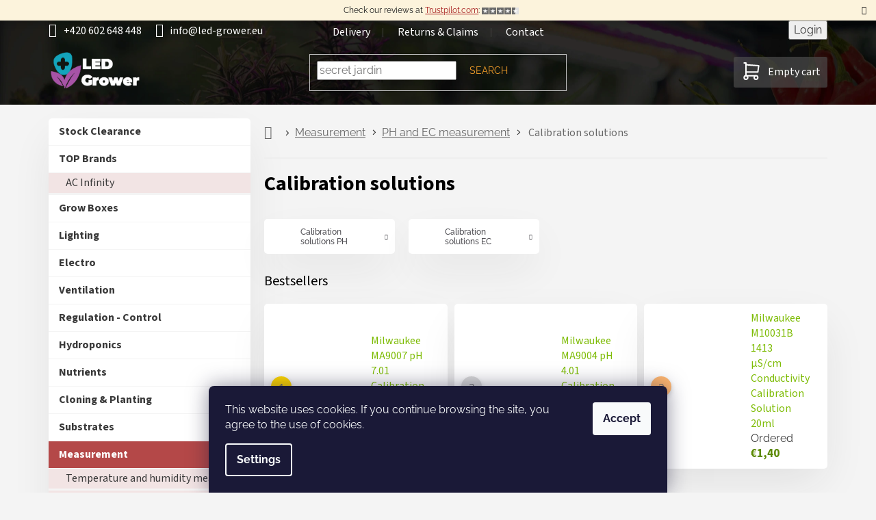

--- FILE ---
content_type: text/html; charset=utf-8
request_url: https://www.led-grower.eu/calibration-solutions/
body_size: 32955
content:
<!doctype html><html lang="en" dir="ltr" class="header-background-light external-fonts-loaded"><head><meta charset="utf-8" /><meta name="viewport" content="width=device-width,initial-scale=1" /><title>Calibration solutions | led-grower.eu</title><link rel="preconnect" href="https://cdn.myshoptet.com" /><link rel="dns-prefetch" href="https://cdn.myshoptet.com" /><link rel="preload" href="https://cdn.myshoptet.com/prj/dist/master/cms/libs/jquery/jquery-1.11.3.min.js" as="script" /><link href="https://cdn.myshoptet.com/prj/dist/master/cms/templates/frontend_templates/shared/css/font-face/raleway.css" rel="stylesheet"><link href="https://cdn.myshoptet.com/prj/dist/master/cms/templates/frontend_templates/shared/css/font-face/source-sans-3.css" rel="stylesheet"><link href="https://cdn.myshoptet.com/prj/dist/master/shop/dist/font-shoptet-11.css.62c94c7785ff2cea73b2.css" rel="stylesheet"><script>
dataLayer = [];
dataLayer.push({'shoptet' : {
    "pageId": 1789,
    "pageType": "category",
    "currency": "EUR",
    "currencyInfo": {
        "decimalSeparator": ",",
        "exchangeRate": 1,
        "priceDecimalPlaces": 2,
        "symbol": "\u20ac",
        "symbolLeft": 1,
        "thousandSeparator": " "
    },
    "language": "en",
    "projectId": 371171,
    "category": {
        "guid": "c712df88-d181-11ea-a6c2-b8ca3a6063f8",
        "path": "Measurement | PH and EC measurement | Calibration solutions",
        "parentCategoryGuid": "42bf1f04-d181-11ea-a6c2-b8ca3a6063f8"
    },
    "cartInfo": {
        "id": null,
        "freeShipping": false,
        "freeShippingFrom": null,
        "leftToFreeGift": {
            "formattedPrice": "\u20ac0",
            "priceLeft": 0
        },
        "freeGift": false,
        "leftToFreeShipping": {
            "priceLeft": null,
            "dependOnRegion": null,
            "formattedPrice": null
        },
        "discountCoupon": [],
        "getNoBillingShippingPrice": {
            "withoutVat": 0,
            "vat": 0,
            "withVat": 0
        },
        "cartItems": [],
        "taxMode": "ORDINARY"
    },
    "cart": [],
    "customer": {
        "priceRatio": 1,
        "priceListId": 1,
        "groupId": null,
        "registered": false,
        "mainAccount": false
    }
}});
dataLayer.push({'cookie_consent' : {
    "marketing": "denied",
    "analytics": "denied"
}});
document.addEventListener('DOMContentLoaded', function() {
    shoptet.consent.onAccept(function(agreements) {
        if (agreements.length == 0) {
            return;
        }
        dataLayer.push({
            'cookie_consent' : {
                'marketing' : (agreements.includes(shoptet.config.cookiesConsentOptPersonalisation)
                    ? 'granted' : 'denied'),
                'analytics': (agreements.includes(shoptet.config.cookiesConsentOptAnalytics)
                    ? 'granted' : 'denied')
            },
            'event': 'cookie_consent'
        });
    });
});
</script>

<!-- Google Tag Manager -->
<script>(function(w,d,s,l,i){w[l]=w[l]||[];w[l].push({'gtm.start':
new Date().getTime(),event:'gtm.js'});var f=d.getElementsByTagName(s)[0],
j=d.createElement(s),dl=l!='dataLayer'?'&l='+l:'';j.async=true;j.src=
'https://www.googletagmanager.com/gtm.js?id='+i+dl;f.parentNode.insertBefore(j,f);
})(window,document,'script','dataLayer','GTM-TW79RQM');</script>
<!-- End Google Tag Manager -->

<meta property="og:type" content="website"><meta property="og:site_name" content="led-grower.eu"><meta property="og:url" content="https://www.led-grower.eu/calibration-solutions/"><meta property="og:title" content="Calibration solutions | led-grower.eu"><meta name="author" content="led-grower.eu"><meta name="web_author" content="Shoptet.cz"><meta name="dcterms.rightsHolder" content="www.led-grower.eu"><meta name="robots" content="index,follow"><meta property="og:image" content="https://www.led-grower.eu/user/categories/orig/bila-144.png"><meta property="og:description" content="Calibration solutions, led-grower.eu"><meta name="description" content="Calibration solutions, led-grower.eu"><meta name="google-site-verification" content="72YcwUEtiNtXwgN7ea902Lky1LKRI6rKfTolrhFhGnA"><style>:root {--color-primary: #7ebc06;--color-primary-h: 80;--color-primary-s: 94%;--color-primary-l: 38%;--color-primary-hover: #5c8a04;--color-primary-hover-h: 81;--color-primary-hover-s: 94%;--color-primary-hover-l: 28%;--color-secondary: #7ebc06;--color-secondary-h: 80;--color-secondary-s: 94%;--color-secondary-l: 38%;--color-secondary-hover: #5c8a04;--color-secondary-hover-h: 81;--color-secondary-hover-s: 94%;--color-secondary-hover-l: 28%;--color-tertiary: #b44848;--color-tertiary-h: 0;--color-tertiary-s: 43%;--color-tertiary-l: 49%;--color-tertiary-hover: #6C2B2B;--color-tertiary-hover-h: 0;--color-tertiary-hover-s: 43%;--color-tertiary-hover-l: 30%;--color-header-background: #ffffff;--template-font: "Raleway";--template-headings-font: "Source Sans 3";--header-background-url: url("[data-uri]");--cookies-notice-background: #1A1937;--cookies-notice-color: #F8FAFB;--cookies-notice-button-hover: #f5f5f5;--cookies-notice-link-hover: #27263f;--templates-update-management-preview-mode-content: "Template update preview is active for your browser."}</style>
    
    <link href="https://cdn.myshoptet.com/prj/dist/master/shop/dist/main-11.less.5a24dcbbdabfd189c152.css" rel="stylesheet" />
                <link href="https://cdn.myshoptet.com/prj/dist/master/shop/dist/mobile-header-v1-11.less.1ee105d41b5f713c21aa.css" rel="stylesheet" />
    
    <script>var shoptet = shoptet || {};</script>
    <script src="https://cdn.myshoptet.com/prj/dist/master/shop/dist/main-3g-header.js.27c4444ba5dd6be3416d.js"></script>
<!-- User include --><!-- api 498(150) html code header -->
<script async src="https://scripts.luigisbox.tech/LBX-229997.js"></script><meta name="luigisbox-tracker-id" content="200749-229997,en"/><script type="text/javascript">const isPlpEnabled = sessionStorage.getItem('lbPlpEnabled') === 'true';if (isPlpEnabled) {const style = document.createElement("style");style.type = "text/css";style.id = "lb-plp-style";style.textContent = `body.type-category #content-wrapper,body.type-search #content-wrapper,body.type-category #content,body.type-search #content,body.type-category #content-in,body.type-search #content-in,body.type-category #main-in,body.type-search #main-in {min-height: 100vh;}body.type-category #content-wrapper > *,body.type-search #content-wrapper > *,body.type-category #content > *,body.type-search #content > *,body.type-category #content-in > *,body.type-search #content-in > *,body.type-category #main-in > *,body.type-search #main-in > * {display: none;}`;document.head.appendChild(style);}</script>
<!-- service 409(63) html code header -->
<style>
#filters h4{cursor:pointer;}[class~=slider-wrapper],[class~=filter-section]{padding-left:0;}#filters h4{padding-left:13.5pt;}[class~=filter-section],[class~=slider-wrapper]{padding-bottom:0 !important;}#filters h4:before{position:absolute;}#filters h4:before{left:0;}[class~=filter-section],[class~=slider-wrapper]{padding-right:0;}#filters h4{padding-bottom:9pt;}#filters h4{padding-right:13.5pt;}#filters > .slider-wrapper,[class~=slider-wrapper] > div,.filter-sections form,[class~=slider-wrapper][class~=filter-section] > div,.razeni > form{display:none;}#filters h4:before,#filters .otevreny h4:before{content:"\e911";}#filters h4{padding-top:9pt;}[class~=filter-section],[class~=slider-wrapper]{padding-top:0 !important;}[class~=filter-section]{border-top-width:0 !important;}[class~=filter-section]{border-top-style:none !important;}[class~=filter-section]{border-top-color:currentColor !important;}#filters .otevreny h4:before,#filters h4:before{font-family:shoptet;}#filters h4{position:relative;}#filters h4{margin-left:0 !important;}[class~=filter-section]{border-image:none !important;}#filters h4{margin-bottom:0 !important;}#filters h4{margin-right:0 !important;}#filters h4{margin-top:0 !important;}#filters h4{border-top-width:.0625pc;}#filters h4{border-top-style:solid;}#filters h4{border-top-color:#e0e0e0;}[class~=slider-wrapper]{max-width:none;}[class~=otevreny] form,.slider-wrapper.otevreny > div,[class~=slider-wrapper][class~=otevreny] > div,.otevreny form{display:block;}#filters h4{border-image:none;}[class~=param-filter-top]{margin-bottom:.9375pc;}[class~=otevreny] form{margin-bottom:15pt;}[class~=slider-wrapper]{color:inherit;}#filters .otevreny h4:before{-webkit-transform:rotate(180deg);}[class~=slider-wrapper],#filters h4:before{background:none;}#filters h4:before{-webkit-transform:rotate(90deg);}#filters h4:before{-moz-transform:rotate(90deg);}[class~=param-filter-top] form{display:block !important;}#filters h4:before{-o-transform:rotate(90deg);}#filters h4:before{-ms-transform:rotate(90deg);}#filters h4:before{transform:rotate(90deg);}#filters h4:before{font-size:.104166667in;}#filters .otevreny h4:before{-moz-transform:rotate(180deg);}#filters .otevreny h4:before{-o-transform:rotate(180deg);}#filters h4:before{top:36%;}#filters .otevreny h4:before{-ms-transform:rotate(180deg);}#filters h4:before{height:auto;}#filters h4:before{width:auto;}#filters .otevreny h4:before{transform:rotate(180deg);}
@media screen and (max-width: 767px) {
.param-filter-top{padding-top: 15px;}
}
#content .filters-wrapper > div:first-of-type, #footer .filters-wrapper > div:first-of-type {text-align: left;}
.template-11.one-column-body .content .filter-sections{padding-top: 15px; padding-bottom: 15px;}
</style>
<!-- service 565(213) html code header -->
<!--
<link rel="stylesheet" type="text/css" href="https://app.visual.ws/gpwebpay_shoptet/shoptet.css">
<script async defer type="text/javascript" src="https://app.visual.ws/gpwebpay_shoptet/shoptet.js"></script>
-->
<!-- service 659(306) html code header -->
<link rel="stylesheet" type="text/css" href="https://cdn.myshoptet.com/usr/fvstudio.myshoptet.com/user/documents/showmore/fv-studio-app-showmore.css?v=21.10.1">

<!-- service 708(354) html code header -->
<link href="https://cdn.myshoptet.com/usr/302565.myshoptet.com/user/documents/assets/gifts/fv-studio-app-gifts.css?25.4.29" rel="stylesheet">
<link href="https://cdn.myshoptet.com/usr/302565.myshoptet.com/user/documents/assets/gifts/fv-studio-app-gifts.Classic.css?25.4.29" rel="stylesheet">

<style>
.ordering-process.id--9 [id~=free-gift-wrapper] ul li:hover,
.ordering-process.id--9 [class~=free-gifts-wrapper] ul li:hover,
.content-window.cart-window [class~=free-gifts-wrapper] ul li:hover {
    border-color: #7ebc06;
}

.ordering-process.id--9 [id~=free-gift-wrapper] ul li:not(.hidden-colorbox-visible),
.ordering-process.id--9 [class~=free-gifts-wrapper] ul li.active,
.content-window.cart-window [class~=free-gifts-wrapper] ul li.active {
    border-color: #7ebc06;
    border-width: 2px;
}

.fvstudio-delivery-info-single-gift {
border-color: #7ebc06;
}

</style>
<!-- project html code header -->
<meta name="google-site-verification" content="_MdWmJtni-KzKeL7juCCBXtKq80C79pONJxfFkTvC88" />
<meta name="google-site-verification" content="j-wyGIDr2Flp7HZAk1sAwC5JAX0C213uDHaJv8TvQY4" />
<link id="my_style" href="https://cdn.myshoptet.com/usr/www.relove.cz/user/documents/contemporaryClassic.css?2025-08-06" rel="stylesheet" />

<!-- TrustBox script -->
		<script type="text/javascript" src="//widget.trustpilot.com/bootstrap/v5/tp.widget.bootstrap.min.js" async></script>
<!-- End TrustBox script -->

<script>
//Trustpilot JavaScript integration - step 1
        (function(w,d,s,r,n){w.TrustpilotObject=n;w[n]=w[n]||function(){(w[n].q=w[n].q||[]).push(arguments)};
            a=d.createElement(s);a.async=1;a.src=r;a.type='text/java'+s;f=d.getElementsByTagName(s)[0];
            f.parentNode.insertBefore(a,f)})(window,document,'script', 'https://invitejs.trustpilot.com/tp.min.js', 'tp');
            tp('register', '0kme7XC752nDcdcc');
</script>

<!-- Matomo Tag Manager -->
<script>
  var _mtm = window._mtm = window._mtm || [];
  _mtm.push({'mtm.startTime': (new Date().getTime()), 'event': 'mtm.Start'});
  (function() {
    var d=document, g=d.createElement('script'), s=d.getElementsByTagName('script')[0];
    g.async=true; g.src='https://cdn.matomo.cloud/hotchilli.matomo.cloud/container_Lcua5bOw.js'; s.parentNode.insertBefore(g,s);
  })();
</script>
<!-- End Matomo Tag Manager -->

<style>
/*pro rychlejsi nacitani statementu, ktere jsou v hlavnim stylesheetu*/
    .menu-helper::after {
        display:none;
        color: transparent;
        background-color: transparent;
    }
</style>
<style>
/*20230903 Docasne skryti Daktela web chatu v objednavkovem procesu */
	body.ordering-process #daktela-web {display:none;}
  
/*Kontaktni formular - odeslani - informacni lista*/
  	.msg-wrapper .msg.msg-info {background-color: #4caf50; height:100px; border:none; font-size:20px;}
	
/*2022-10-12 docasne skryti parametrickych filtru*/
 		body.type-category .filter-section-parametric {display:none;}
 
/*kod produktu/varianty v nahledu kosiku*/
  	.user-action-cart .cart-widget-product::before {
			content: attr(data-micro-sku);
    	display: table-cell;
    	vertical-align: middle;
    	font-size: 12px;
  	}
/*animovany background*/
    @keyframes animatedgradient {
      0% {
        background-position: 0% 50%;
      }
      50% {
        background-position: 100% 50%;
      }
      100% {
        background-position: 0% 50%;
      }
    }
</style>
<!-- /User include --><link rel="shortcut icon" href="/favicon.ico" type="image/x-icon" /><link rel="canonical" href="https://www.led-grower.eu/calibration-solutions/" /><script>!function(){var t={9196:function(){!function(){var t=/\[object (Boolean|Number|String|Function|Array|Date|RegExp)\]/;function r(r){return null==r?String(r):(r=t.exec(Object.prototype.toString.call(Object(r))))?r[1].toLowerCase():"object"}function n(t,r){return Object.prototype.hasOwnProperty.call(Object(t),r)}function e(t){if(!t||"object"!=r(t)||t.nodeType||t==t.window)return!1;try{if(t.constructor&&!n(t,"constructor")&&!n(t.constructor.prototype,"isPrototypeOf"))return!1}catch(t){return!1}for(var e in t);return void 0===e||n(t,e)}function o(t,r,n){this.b=t,this.f=r||function(){},this.d=!1,this.a={},this.c=[],this.e=function(t){return{set:function(r,n){u(c(r,n),t.a)},get:function(r){return t.get(r)}}}(this),i(this,t,!n);var e=t.push,o=this;t.push=function(){var r=[].slice.call(arguments,0),n=e.apply(t,r);return i(o,r),n}}function i(t,n,o){for(t.c.push.apply(t.c,n);!1===t.d&&0<t.c.length;){if("array"==r(n=t.c.shift()))t:{var i=n,a=t.a;if("string"==r(i[0])){for(var f=i[0].split("."),s=f.pop(),p=(i=i.slice(1),0);p<f.length;p++){if(void 0===a[f[p]])break t;a=a[f[p]]}try{a[s].apply(a,i)}catch(t){}}}else if("function"==typeof n)try{n.call(t.e)}catch(t){}else{if(!e(n))continue;for(var l in n)u(c(l,n[l]),t.a)}o||(t.d=!0,t.f(t.a,n),t.d=!1)}}function c(t,r){for(var n={},e=n,o=t.split("."),i=0;i<o.length-1;i++)e=e[o[i]]={};return e[o[o.length-1]]=r,n}function u(t,o){for(var i in t)if(n(t,i)){var c=t[i];"array"==r(c)?("array"==r(o[i])||(o[i]=[]),u(c,o[i])):e(c)?(e(o[i])||(o[i]={}),u(c,o[i])):o[i]=c}}window.DataLayerHelper=o,o.prototype.get=function(t){var r=this.a;t=t.split(".");for(var n=0;n<t.length;n++){if(void 0===r[t[n]])return;r=r[t[n]]}return r},o.prototype.flatten=function(){this.b.splice(0,this.b.length),this.b[0]={},u(this.a,this.b[0])}}()}},r={};function n(e){var o=r[e];if(void 0!==o)return o.exports;var i=r[e]={exports:{}};return t[e](i,i.exports,n),i.exports}n.n=function(t){var r=t&&t.__esModule?function(){return t.default}:function(){return t};return n.d(r,{a:r}),r},n.d=function(t,r){for(var e in r)n.o(r,e)&&!n.o(t,e)&&Object.defineProperty(t,e,{enumerable:!0,get:r[e]})},n.o=function(t,r){return Object.prototype.hasOwnProperty.call(t,r)},function(){"use strict";n(9196)}()}();</script>    <!-- Global site tag (gtag.js) - Google Analytics -->
    <script async src="https://www.googletagmanager.com/gtag/js?id=G-22M5X3K9SK"></script>
    <script>
        
        window.dataLayer = window.dataLayer || [];
        function gtag(){dataLayer.push(arguments);}
        

                    console.debug('default consent data');

            gtag('consent', 'default', {"ad_storage":"denied","analytics_storage":"denied","ad_user_data":"denied","ad_personalization":"denied","wait_for_update":500});
            dataLayer.push({
                'event': 'default_consent'
            });
        
        gtag('js', new Date());

                gtag('config', 'UA-180941044-1', { 'groups': "UA" });
        
                gtag('config', 'G-22M5X3K9SK', {"groups":"GA4","send_page_view":false,"content_group":"category","currency":"EUR","page_language":"en"});
        
                gtag('config', 'AW-520397838', {"allow_enhanced_conversions":true});
        
        
        
        
        
                    gtag('event', 'page_view', {"send_to":"GA4","page_language":"en","content_group":"category","currency":"EUR"});
        
        
        
        
        
        
        
        
        
        
        
        
        
        document.addEventListener('DOMContentLoaded', function() {
            if (typeof shoptet.tracking !== 'undefined') {
                for (var id in shoptet.tracking.bannersList) {
                    gtag('event', 'view_promotion', {
                        "send_to": "UA",
                        "promotions": [
                            {
                                "id": shoptet.tracking.bannersList[id].id,
                                "name": shoptet.tracking.bannersList[id].name,
                                "position": shoptet.tracking.bannersList[id].position
                            }
                        ]
                    });
                }
            }

            shoptet.consent.onAccept(function(agreements) {
                if (agreements.length !== 0) {
                    console.debug('gtag consent accept');
                    var gtagConsentPayload =  {
                        'ad_storage': agreements.includes(shoptet.config.cookiesConsentOptPersonalisation)
                            ? 'granted' : 'denied',
                        'analytics_storage': agreements.includes(shoptet.config.cookiesConsentOptAnalytics)
                            ? 'granted' : 'denied',
                                                                                                'ad_user_data': agreements.includes(shoptet.config.cookiesConsentOptPersonalisation)
                            ? 'granted' : 'denied',
                        'ad_personalization': agreements.includes(shoptet.config.cookiesConsentOptPersonalisation)
                            ? 'granted' : 'denied',
                        };
                    console.debug('update consent data', gtagConsentPayload);
                    gtag('consent', 'update', gtagConsentPayload);
                    dataLayer.push(
                        { 'event': 'update_consent' }
                    );
                }
            });
        });
    </script>
</head><body class="desktop id-1789 in-calibration-solutions template-11 type-category multiple-columns-body columns-mobile-2 columns-3 ums_forms_redesign--off ums_a11y_category_page--on ums_discussion_rating_forms--off ums_flags_display_unification--on ums_a11y_login--on mobile-header-version-1"><noscript>
    <style>
        #header {
            padding-top: 0;
            position: relative !important;
            top: 0;
        }
        .header-navigation {
            position: relative !important;
        }
        .overall-wrapper {
            margin: 0 !important;
        }
        body:not(.ready) {
            visibility: visible !important;
        }
    </style>
    <div class="no-javascript">
        <div class="no-javascript__title">You need to change a setting in your web browser</div>
        <div class="no-javascript__text">Please see: <a href="https://www.google.com/support/bin/answer.py?answer=23852">How to enable JavaScript in your browser</a>.</div>
        <div class="no-javascript__text">If you use ad-blocking software, it may require you to allow JavaScript from this page.</div>
        <div class="no-javascript__text">Thank you.</div>
    </div>
</noscript>

        <div id="fb-root"></div>
        <script>
            window.fbAsyncInit = function() {
                FB.init({
                    autoLogAppEvents : true,
                    xfbml            : true,
                    version          : 'v24.0'
                });
            };
        </script>
        <script async defer crossorigin="anonymous" src="https://connect.facebook.net/en_US/sdk.js#xfbml=1&version=v24.0"></script>
<!-- Google Tag Manager (noscript) -->
<noscript><iframe src="https://www.googletagmanager.com/ns.html?id=GTM-TW79RQM"
height="0" width="0" style="display:none;visibility:hidden"></iframe></noscript>
<!-- End Google Tag Manager (noscript) -->

    <div class="siteCookies siteCookies--bottom siteCookies--dark js-siteCookies" role="dialog" data-testid="cookiesPopup" data-nosnippet>
        <div class="siteCookies__form">
            <div class="siteCookies__content">
                <div class="siteCookies__text">
                    <span>This website uses cookies. If you continue browsing the site, you agree to the use of cookies.</span>
<div id="gtx-trans" style="position: absolute; left: 202px; top: 1.86979px;"> </div>
                </div>
                <p class="siteCookies__links">
                    <button class="siteCookies__link js-cookies-settings" aria-label="Cookies settings" data-testid="cookiesSettings">Settings</button>
                </p>
            </div>
            <div class="siteCookies__buttonWrap">
                                <button class="siteCookies__button js-cookiesConsentSubmit" value="all" aria-label="Accept cookies" data-testid="buttonCookiesAccept">Accept</button>
            </div>
        </div>
        <script>
            document.addEventListener("DOMContentLoaded", () => {
                const siteCookies = document.querySelector('.js-siteCookies');
                document.addEventListener("scroll", shoptet.common.throttle(() => {
                    const st = document.documentElement.scrollTop;
                    if (st > 1) {
                        siteCookies.classList.add('siteCookies--scrolled');
                    } else {
                        siteCookies.classList.remove('siteCookies--scrolled');
                    }
                }, 100));
            });
        </script>
    </div>
<a href="#content" class="skip-link sr-only">Skip to content</a><div class="overall-wrapper"><div class="site-msg information"><div class="container"><div class="text">Check our reviews at <a href="https://www.trustpilot.com/review/led-grower.eu" target="_blank">Trustpilot.com</a>:<strong> <img src="https://cdn.myshoptet.com/usr/www.led-grower.eu/user/documents/upload/css/stars-4.5.png?✭✭✭✭" style="max-height:10px"></strong></div><div class="close js-close-information-msg"></div></div></div><div class="user-action"><div class="container">
    <div class="user-action-in">
                    <div id="login" class="user-action-login popup-widget login-widget" role="dialog" aria-labelledby="loginHeading">
        <div class="popup-widget-inner">
                            <h2 id="loginHeading">Login to your account</h2><div id="customerLogin"><form action="/action/Customer/Login/" method="post" id="formLoginIncluded" class="csrf-enabled formLogin" data-testid="formLogin"><input type="hidden" name="referer" value="" /><div class="form-group"><div class="input-wrapper email js-validated-element-wrapper no-label"><input type="email" name="email" class="form-control" autofocus placeholder="E-mail Address (eg. John@myemail.com)" data-testid="inputEmail" autocomplete="email" required /></div></div><div class="form-group"><div class="input-wrapper password js-validated-element-wrapper no-label"><input type="password" name="password" class="form-control" placeholder="Password" data-testid="inputPassword" autocomplete="current-password" required /><span class="no-display">You cannot fill out this field</span><input type="text" name="surname" value="" class="no-display" /></div></div><div class="form-group"><div class="login-wrapper"><button type="submit" class="btn btn-secondary btn-text btn-login" data-testid="buttonSubmit">Login</button><div class="password-helper"><a href="/registration/" data-testid="signup" rel="nofollow">New registration</a><a href="/client-center/forgotten-password/" rel="nofollow">Forgotten password</a></div></div></div></form>
</div>                    </div>
    </div>

                            <div id="cart-widget" class="user-action-cart popup-widget cart-widget loader-wrapper" data-testid="popupCartWidget" role="dialog" aria-hidden="true">
    <div class="popup-widget-inner cart-widget-inner place-cart-here">
        <div class="loader-overlay">
            <div class="loader"></div>
        </div>
    </div>

    <div class="cart-widget-button">
        <a href="/cart/" class="btn btn-conversion" id="continue-order-button" rel="nofollow" data-testid="buttonNextStep">Proceed to cart</a>
    </div>
</div>
            </div>
</div>
</div><div class="top-navigation-bar" data-testid="topNavigationBar">

    <div class="container">

        <div class="top-navigation-contacts">
            <strong>Customer support:</strong><a href="tel:+420602648448" class="project-phone" aria-label="Call +420602648448" data-testid="contactboxPhone"><span>+420 602 648 448</span></a><a href="mailto:info@led-grower.eu" class="project-email" data-testid="contactboxEmail"><span>info@led-grower.eu</span></a>        </div>

                            <div class="top-navigation-menu">
                <div class="top-navigation-menu-trigger"></div>
                <ul class="top-navigation-bar-menu">
                                            <li class="top-navigation-menu-item-39">
                            <a href="/delivery/">Delivery</a>
                        </li>
                                            <li class="top-navigation-menu-item-29">
                            <a href="/returns-and-claims/">Returns &amp; Claims</a>
                        </li>
                                            <li class="top-navigation-menu-item-27">
                            <a href="/contact/">Contact</a>
                        </li>
                                    </ul>
                <ul class="top-navigation-bar-menu-helper"></ul>
            </div>
        
        <div class="top-navigation-tools top-navigation-tools--language">
            <div class="responsive-tools">
                <a href="#" class="toggle-window" data-target="search" aria-label="Search" data-testid="linkSearchIcon"></a>
                                                            <a href="#" class="toggle-window" data-target="login"></a>
                                                    <a href="#" class="toggle-window" data-target="navigation" aria-label="Menu" data-testid="hamburgerMenu"></a>
            </div>
                        <button class="top-nav-button top-nav-button-login toggle-window" type="button" data-target="login" aria-haspopup="dialog" aria-controls="login" aria-expanded="false" data-testid="signin"><span>Login</span></button>        </div>

    </div>

</div>
<header id="header"><div class="container navigation-wrapper">
    <div class="header-top">
        <div class="site-name-wrapper">
            <div class="site-name"><a href="/" data-testid="linkWebsiteLogo"><img src="https://cdn.myshoptet.com/usr/www.led-grower.eu/user/logos/ledgrowereu-default-365x160-1.png" alt="led-grower.eu" fetchpriority="low" /></a></div>        </div>
        <div class="search" itemscope itemtype="https://schema.org/WebSite">
            <meta itemprop="headline" content="Calibration solutions"/><meta itemprop="url" content="https://www.led-grower.eu"/><meta itemprop="text" content="Calibration solutions, led-grower.eu"/>            <form action="/action/ProductSearch/prepareString/" method="post"
    id="formSearchForm" class="search-form compact-form js-search-main"
    itemprop="potentialAction" itemscope itemtype="https://schema.org/SearchAction" data-testid="searchForm">
    <fieldset>
        <meta itemprop="target"
            content="https://www.led-grower.eu/search/?string={string}"/>
        <input type="hidden" name="language" value="en"/>
        
            
<input
    type="search"
    name="string"
        class="query-input form-control search-input js-search-input"
    placeholder="Search term"
    autocomplete="off"
    required
    itemprop="query-input"
    aria-label="Search"
    data-testid="searchInput"
>
            <button type="submit" class="btn btn-default" data-testid="searchBtn">Search</button>
        
    </fieldset>
</form>
        </div>
        <div class="navigation-buttons">
                
    <a href="/cart/" class="btn btn-icon toggle-window cart-count" data-target="cart" data-hover="true" data-redirect="true" data-testid="headerCart" rel="nofollow" aria-haspopup="dialog" aria-expanded="false" aria-controls="cart-widget">
        
                <span class="sr-only">Shopping cart</span>
        
            <span class="cart-price visible-lg-inline-block" data-testid="headerCartPrice">
                                    Empty cart                            </span>
        
    
            </a>
        </div>
    </div>
    <nav id="navigation" aria-label="Main menu" data-collapsible="true"><div class="navigation-in menu"><ul class="menu-level-1" role="menubar" data-testid="headerMenuItems"><li class="menu-item-27" role="none"><a href="/contact/" data-testid="headerMenuItem" role="menuitem" aria-expanded="false"><b>Contact</b></a></li>
<li class="menu-item-39" role="none"><a href="/delivery/" data-testid="headerMenuItem" role="menuitem" aria-expanded="false"><b>Delivery</b></a></li>
<li class="menu-item-29" role="none"><a href="/returns-and-claims/" data-testid="headerMenuItem" role="menuitem" aria-expanded="false"><b>Returns &amp; Claims</b></a></li>
<li class="menu-item-724" role="none"><a href="/how-to-shop/" data-testid="headerMenuItem" role="menuitem" aria-expanded="false"><b>How to shop?</b></a></li>
<li class="menu-item-3885" role="none"><a href="/vies-purchasing-excluding-vat/" data-testid="headerMenuItem" role="menuitem" aria-expanded="false"><b>Purchasing without VAT</b></a></li>
<li class="appended-category menu-item-4080" role="none"><a href="/sale/"><b>Stock Clearance</b></a></li><li class="appended-category menu-item-4595 ext" role="none"><a href="/brands/"><b>TOP Brands</b><span class="submenu-arrow" role="menuitem"></span></a><ul class="menu-level-2 menu-level-2-appended" role="menu"><li class="menu-item-4613" role="none"><a href="/ac-infinity/" data-testid="headerMenuItem" role="menuitem"><span>AC Infinity</span></a></li></ul></li><li class="appended-category menu-item-1252 ext" role="none"><a href="/grow-boxes/"><b>Grow Boxes</b><span class="submenu-arrow" role="menuitem"></span></a><ul class="menu-level-2 menu-level-2-appended" role="menu"><li class="menu-item-1255" role="none"><a href="/accessories-and-drying-nets/" data-testid="headerMenuItem" role="menuitem"><span>Accessories and drying nets</span></a></li><li class="menu-item-4685" role="none"><a href="/ac-infinity-3/" data-testid="headerMenuItem" role="menuitem"><span>AC Infinity</span></a></li><li class="menu-item-1456" role="none"><a href="/secret-jardin/" data-testid="headerMenuItem" role="menuitem"><span>Secret Jardin</span></a></li><li class="menu-item-1450" role="none"><a href="/homebox/" data-testid="headerMenuItem" role="menuitem"><span>HOMEbox</span></a></li><li class="menu-item-3390" role="none"><a href="/mammoth-tent/" data-testid="headerMenuItem" role="menuitem"><span>Mammoth Tent</span></a></li><li class="menu-item-1996" role="none"><a href="/budbox/" data-testid="headerMenuItem" role="menuitem"><span>BudBox</span></a></li><li class="menu-item-4733" role="none"><a href="/afg-evo/" data-testid="headerMenuItem" role="menuitem"><span>AFG EVO</span></a></li><li class="menu-item-2689" role="none"><a href="/hortosol/" data-testid="headerMenuItem" role="menuitem"><span>Hortosol</span></a></li><li class="menu-item-2476" role="none"><a href="/gorilla-grow-tent/" data-testid="headerMenuItem" role="menuitem"><span>Gorilla Grow Tent</span></a></li><li class="menu-item-3711" role="none"><a href="/diamondbox/" data-testid="headerMenuItem" role="menuitem"><span>DiamondBox</span></a></li><li class="menu-item-2017" role="none"><a href="/probox/" data-testid="headerMenuItem" role="menuitem"><span>PROBOX</span></a></li><li class="menu-item-4856" role="none"><a href="/dutch-masters/" data-testid="headerMenuItem" role="menuitem"><span>Dutch Masters</span></a></li><li class="menu-item-4511" role="none"><a href="/grow-tent/" data-testid="headerMenuItem" role="menuitem"><span>Grow Tent</span></a></li><li class="menu-item-4514" role="none"><a href="/urban-box/" data-testid="headerMenuItem" role="menuitem"><span>Urban Box</span></a></li><li class="menu-item-4371" role="none"><a href="/dark-box/" data-testid="headerMenuItem" role="menuitem"><span>Dark Box</span></a></li><li class="menu-item-3279" role="none"><a href="/phantom/" data-testid="headerMenuItem" role="menuitem"><span>Phantom</span></a></li><li class="menu-item-4374" role="none"><a href="/blackbox-bbs/" data-testid="headerMenuItem" role="menuitem"><span>BlackBox BBS</span></a></li><li class="menu-item-2578" role="none"><a href="/pure-tent/" data-testid="headerMenuItem" role="menuitem"><span>Pure Tent</span></a></li><li class="menu-item-2701" role="none"><a href="/optimum-climate-room/" data-testid="headerMenuItem" role="menuitem"><span>Optimum Climate Room</span></a></li><li class="menu-item-3927" role="none"><a href="/climabox/" data-testid="headerMenuItem" role="menuitem"><span>Climabox</span></a></li><li class="menu-item-4327" role="none"><a href="/home-grow-box/" data-testid="headerMenuItem" role="menuitem"><span>Home grow box</span></a></li></ul></li><li class="appended-category menu-item-934 ext" role="none"><a href="/lighting/"><b>Lighting</b><span class="submenu-arrow" role="menuitem"></span></a><ul class="menu-level-2 menu-level-2-appended" role="menu"><li class="menu-item-2398" role="none"><a href="/led-lights/" data-testid="headerMenuItem" role="menuitem"><span>LED Lights</span></a></li><li class="menu-item-2077" role="none"><a href="/lec--cmh-light-emitting-ceramic/" data-testid="headerMenuItem" role="menuitem"><span>LEC (CMH) - light emitting ceramic</span></a></li><li class="menu-item-937" role="none"><a href="/lamps/" data-testid="headerMenuItem" role="menuitem"><span>Lamps</span></a></li><li class="menu-item-970" role="none"><a href="/ballasts-digital/" data-testid="headerMenuItem" role="menuitem"><span>Ballasts - digital</span></a></li><li class="menu-item-991" role="none"><a href="/reflectors/" data-testid="headerMenuItem" role="menuitem"><span>Reflectors</span></a></li><li class="menu-item-3873" role="none"><a href="/light-movers/" data-testid="headerMenuItem" role="menuitem"><span>Light Rails</span></a></li><li class="menu-item-1018" role="none"><a href="/timer-relay-controllers/" data-testid="headerMenuItem" role="menuitem"><span>Timer Relay - Controllers</span></a></li><li class="menu-item-1156" role="none"><a href="/lighting-seedlings-2/" data-testid="headerMenuItem" role="menuitem"><span>Lighting seedlings</span></a></li><li class="menu-item-1924" role="none"><a href="/germicidal-light/" data-testid="headerMenuItem" role="menuitem"><span>Germicidal light</span></a></li><li class="menu-item-1003" role="none"><a href="/accessories-20/" data-testid="headerMenuItem" role="menuitem"><span>Accessories</span></a></li><li class="menu-item-1108" role="none"><a href="/reflective-foils/" data-testid="headerMenuItem" role="menuitem"><span>Reflective foils</span></a></li></ul></li><li class="appended-category menu-item-3675 ext" role="none"><a href="/electro/"><b>Electro</b><span class="submenu-arrow" role="menuitem"></span></a><ul class="menu-level-2 menu-level-2-appended" role="menu"><li class="menu-item-3678" role="none"><a href="/battery/" data-testid="headerMenuItem" role="menuitem"><span>Battery</span></a></li><li class="menu-item-3681" role="none"><a href="/cables/" data-testid="headerMenuItem" role="menuitem"><span>Cables</span></a></li><li class="menu-item-3684" role="none"><a href="/other-devices/" data-testid="headerMenuItem" role="menuitem"><span>Other devices</span></a></li></ul></li><li class="appended-category menu-item-1030 ext" role="none"><a href="/ventilation/"><b>Ventilation</b><span class="submenu-arrow" role="menuitem"></span></a><ul class="menu-level-2 menu-level-2-appended" role="menu"><li class="menu-item-2044" role="none"><a href="/co2/" data-testid="headerMenuItem" role="menuitem"><span>CO2</span></a></li><li class="menu-item-1045" role="none"><a href="/fans/" data-testid="headerMenuItem" role="menuitem"><span>Fans</span></a></li><li class="menu-item-1078" role="none"><a href="/circulation-fans/" data-testid="headerMenuItem" role="menuitem"><span>Circulation fans</span></a></li><li class="menu-item-1261" role="none"><a href="/uhlikove-filtry/" data-testid="headerMenuItem" role="menuitem"><span>Carbon filters</span></a></li><li class="menu-item-1192" role="none"><a href="/prislusenstvi-pro-rozvod-vzduchu/" data-testid="headerMenuItem" role="menuitem"><span>Accessories for air distribution</span></a></li><li class="menu-item-3013" role="none"><a href="/dust-filters/" data-testid="headerMenuItem" role="menuitem"><span>Dust Filters</span></a></li><li class="menu-item-1189" role="none"><a href="/ventilation-pipes/" data-testid="headerMenuItem" role="menuitem"><span>Ducting Hoses</span></a></li><li class="menu-item-2764" role="none"><a href="/generatory-ozonu/" data-testid="headerMenuItem" role="menuitem"><span>Ozone generators</span></a></li><li class="menu-item-2068" role="none"><a href="/silencers/" data-testid="headerMenuItem" role="menuitem"><span>Silencers</span></a></li><li class="menu-item-1180" role="none"><a href="/climate-treatment-ozoners-ionization-humidifiers/" data-testid="headerMenuItem" role="menuitem"><span>Climate treatment - de/humidifiers - ozoners - heating</span></a></li><li class="menu-item-1033" role="none"><a href="/speed-power-temperature-control/" data-testid="headerMenuItem" role="menuitem"><span>Speed - power - temperature control</span></a></li><li class="menu-item-1765" role="none"><a href="/odor-neutralization/" data-testid="headerMenuItem" role="menuitem"><span>Odor neutralization</span></a></li></ul></li><li class="appended-category menu-item-3498 ext" role="none"><a href="/smart-growth-technology/"><b>Regulation - Control</b><span class="submenu-arrow" role="menuitem"></span></a><ul class="menu-level-2 menu-level-2-appended" role="menu"><li class="menu-item-3630" role="none"><a href="/gse-2/" data-testid="headerMenuItem" role="menuitem"><span>GSE</span></a></li><li class="menu-item-3855" role="none"><a href="/grolab/" data-testid="headerMenuItem" role="menuitem"><span>GroLab</span></a></li></ul></li><li class="appended-category menu-item-1129 ext" role="none"><a href="/hydroponics/"><b>Hydroponics</b><span class="submenu-arrow" role="menuitem"></span></a><ul class="menu-level-2 menu-level-2-appended" role="menu"><li class="menu-item-1132" role="none"><a href="/hydro-aero-systems/" data-testid="headerMenuItem" role="menuitem"><span>Hydroponics / Aeroponics systems</span></a></li><li class="menu-item-1270" role="none"><a href="/irrigation-pumps/" data-testid="headerMenuItem" role="menuitem"><span>Irrigation - pumps</span></a></li><li class="menu-item-1870" role="none"><a href="/heating-cooling-and-water-tanks/" data-testid="headerMenuItem" role="menuitem"><span>Coolers</span></a></li><li class="menu-item-2869" role="none"><a href="/torus-hydro-2/" data-testid="headerMenuItem" role="menuitem"><span>Torus Hydro</span></a></li><li class="menu-item-1474" role="none"><a href="/irrigation-timing/" data-testid="headerMenuItem" role="menuitem"><span>Irrigation timing</span></a></li><li class="menu-item-1342" role="none"><a href="/aeroponic-chopping-boards/" data-testid="headerMenuItem" role="menuitem"><span>Aeroponic cloners</span></a></li><li class="menu-item-1372" role="none"><a href="/accessories-6/" data-testid="headerMenuItem" role="menuitem"><span>Accessories</span></a></li></ul></li><li class="appended-category menu-item-919 ext" role="none"><a href="/nutrients/"><b>Nutrients</b><span class="submenu-arrow" role="menuitem"></span></a><ul class="menu-level-2 menu-level-2-appended" role="menu"><li class="menu-item-4167" role="none"><a href="/mycorrhizae-fungi/" data-testid="headerMenuItem" role="menuitem"><span>MYCORRHIZAE / FUNGI</span></a></li><li class="menu-item-1594" role="none"><a href="/ochrana--skudci--plisne--stress-a-koreny/" data-testid="headerMenuItem" role="menuitem"><span>Protection (pests, fungi, stress and roots)</span></a></li><li class="menu-item-2683" role="none"><a href="/automaticke-davkovace-hnojiv/" data-testid="headerMenuItem" role="menuitem"><span>Automatic fertilizer dispensers</span></a></li><li class="menu-item-4718" role="none"><a href="/plant-life/" data-testid="headerMenuItem" role="menuitem"><span>Plant Life</span></a></li><li class="menu-item-922" role="none"><a href="/advanced-hydroponics/" data-testid="headerMenuItem" role="menuitem"><span>Advanced Hydroponics</span></a></li><li class="menu-item-2218" role="none"><a href="/advanced-nutrients/" data-testid="headerMenuItem" role="menuitem"><span>Advanced Nutrients</span></a></li><li class="menu-item-3690" role="none"><a href="/terra-power/" data-testid="headerMenuItem" role="menuitem"><span>Terra Power</span></a></li><li class="menu-item-1528" role="none"><a href="/atami/" data-testid="headerMenuItem" role="menuitem"><span>Atami</span></a></li><li class="menu-item-4183" role="none"><a href="/athena/" data-testid="headerMenuItem" role="menuitem"><span>Athena</span></a></li><li class="menu-item-1549" role="none"><a href="/canna/" data-testid="headerMenuItem" role="menuitem"><span>CANNA</span></a></li><li class="menu-item-1084" role="none"><a href="/plagron/" data-testid="headerMenuItem" role="menuitem"><span>Plagron</span></a></li><li class="menu-item-4218" role="none"><a href="/xpert-nutrients/" data-testid="headerMenuItem" role="menuitem"><span>xpert nutrients</span></a></li><li class="menu-item-4195" role="none"><a href="/plant-success/" data-testid="headerMenuItem" role="menuitem"><span>Plant Success</span></a></li><li class="menu-item-3909" role="none"><a href="/b-a-c/" data-testid="headerMenuItem" role="menuitem"><span>B.A.C.</span></a></li><li class="menu-item-4192" role="none"><a href="/bionova/" data-testid="headerMenuItem" role="menuitem"><span>Bionova</span></a></li><li class="menu-item-4257" role="none"><a href="/biogreen/" data-testid="headerMenuItem" role="menuitem"><span>BioGreen</span></a></li><li class="menu-item-3915" role="none"><a href="/bactomatik/" data-testid="headerMenuItem" role="menuitem"><span>Bactomatik</span></a></li><li class="menu-item-1543" role="none"><a href="/biobizz/" data-testid="headerMenuItem" role="menuitem"><span>BioBizz</span></a></li><li class="menu-item-3996" role="none"><a href="/shogun/" data-testid="headerMenuItem" role="menuitem"><span>Shogun</span></a></li><li class="menu-item-4213" role="none"><a href="/crazy-hills/" data-testid="headerMenuItem" role="menuitem"><span>Crazy Hills</span></a></li><li class="menu-item-4198" role="none"><a href="/remo-nutrients/" data-testid="headerMenuItem" role="menuitem"><span>Remo nutrients</span></a></li><li class="menu-item-2035" role="none"><a href="/metrop/" data-testid="headerMenuItem" role="menuitem"><span>METROP</span></a></li><li class="menu-item-4170" role="none"><a href="/organics-nutrients/" data-testid="headerMenuItem" role="menuitem"><span>Organics Nutrients</span></a></li><li class="menu-item-2182" role="none"><a href="/xtreme-gardening/" data-testid="headerMenuItem" role="menuitem"><span>Xtreme Gardening</span></a></li><li class="menu-item-1570" role="none"><a href="/biocanna/" data-testid="headerMenuItem" role="menuitem"><span>BIOCANNA</span></a></li><li class="menu-item-2107" role="none"><a href="/biotabs/" data-testid="headerMenuItem" role="menuitem"><span>BIOtabs</span></a></li><li class="menu-item-2839" role="none"><a href="/emerald-harvest/" data-testid="headerMenuItem" role="menuitem"><span>Emerald Harvest</span></a></li><li class="menu-item-1405" role="none"><a href="/general-hydroponics-terra-aquatica/" data-testid="headerMenuItem" role="menuitem"><span>Terra Aquatica</span></a></li><li class="menu-item-3921" role="none"><a href="/gold-label-nutrients/" data-testid="headerMenuItem" role="menuitem"><span>Gold Label Nutrients</span></a></li><li class="menu-item-3813" role="none"><a href="/green-planet/" data-testid="headerMenuItem" role="menuitem"><span>Green Planet</span></a></li><li class="menu-item-2455" role="none"><a href="/powder-feeding/" data-testid="headerMenuItem" role="menuitem"><span>Greenhouse Feeding</span></a></li><li class="menu-item-1600" role="none"><a href="/grotek/" data-testid="headerMenuItem" role="menuitem"><span>Grotek</span></a></li><li class="menu-item-3819" role="none"><a href="/growth-technology/" data-testid="headerMenuItem" role="menuitem"><span>Growth Technology</span></a></li><li class="menu-item-1513" role="none"><a href="/hesi/" data-testid="headerMenuItem" role="menuitem"><span>HESI</span></a></li><li class="menu-item-2311" role="none"><a href="/jungle-in-da-box/" data-testid="headerMenuItem" role="menuitem"><span>Jungle In Da Box</span></a></li><li class="menu-item-3597" role="none"><a href="/mills-nutrients-2/" data-testid="headerMenuItem" role="menuitem"><span>Mills Nutrients</span></a></li><li class="menu-item-3513" role="none"><a href="/rhizoflora/" data-testid="headerMenuItem" role="menuitem"><span>Rhizoflora</span></a></li><li class="menu-item-2422" role="none"><a href="/superthrive/" data-testid="headerMenuItem" role="menuitem"><span>Superthrive</span></a></li><li class="menu-item-4324" role="none"><a href="/raw-nutrients/" data-testid="headerMenuItem" role="menuitem"><span>RAW Nutrients</span></a></li><li class="menu-item-4329" role="none"><a href="/narcos/" data-testid="headerMenuItem" role="menuitem"><span>Narcos</span></a></li><li class="menu-item-4341" role="none"><a href="/guanokalong/" data-testid="headerMenuItem" role="menuitem"><span>Guanokalong</span></a></li><li class="menu-item-4344" role="none"><a href="/monkey-soil/" data-testid="headerMenuItem" role="menuitem"><span>Monkey Soil</span></a></li><li class="menu-item-4412" role="none"><a href="/agro-cs/" data-testid="headerMenuItem" role="menuitem"><span>Agro CS</span></a></li><li class="menu-item-4415" role="none"><a href="/aptus/" data-testid="headerMenuItem" role="menuitem"><span>Aptus</span></a></li><li class="menu-item-4436" role="none"><a href="/agrobacteria/" data-testid="headerMenuItem" role="menuitem"><span>Agrobacteria</span></a></li><li class="menu-item-4439" role="none"><a href="/florganics/" data-testid="headerMenuItem" role="menuitem"><span>Florganics</span></a></li><li class="menu-item-4442" role="none"><a href="/optic-foliar/" data-testid="headerMenuItem" role="menuitem"><span>Optic Foliar</span></a></li><li class="menu-item-4445" role="none"><a href="/gardenix/" data-testid="headerMenuItem" role="menuitem"><span>GardeniX</span></a></li><li class="menu-item-4451" role="none"><a href="/house-garden/" data-testid="headerMenuItem" role="menuitem"><span>House &amp; Garden</span></a></li><li class="menu-item-4454" role="none"><a href="/floraflex/" data-testid="headerMenuItem" role="menuitem"><span>Floraflex®</span></a></li><li class="menu-item-4457" role="none"><a href="/bio-bav/" data-testid="headerMenuItem" role="menuitem"><span>Bio Bav</span></a></li><li class="menu-item-4460" role="none"><a href="/cyco/" data-testid="headerMenuItem" role="menuitem"><span>Cyco</span></a></li><li class="menu-item-4463" role="none"><a href="/mycoterra/" data-testid="headerMenuItem" role="menuitem"><span>Mycoterra</span></a></li><li class="menu-item-4466" role="none"><a href="/hy-pro/" data-testid="headerMenuItem" role="menuitem"><span>Hy-Pro</span></a></li><li class="menu-item-4469" role="none"><a href="/hype/" data-testid="headerMenuItem" role="menuitem"><span>The Hype Company</span></a></li><li class="menu-item-4472" role="none"><a href="/maria-green/" data-testid="headerMenuItem" role="menuitem"><span>Maria Green</span></a></li><li class="menu-item-4475" role="none"><a href="/pro-xl/" data-testid="headerMenuItem" role="menuitem"><span>Pro-XL</span></a></li><li class="menu-item-4478" role="none"><a href="/the-witcher--s-potion-la-pocion-del-brujo/" data-testid="headerMenuItem" role="menuitem"><span>The Witcher´s Potion - La Pocion Del Brujo</span></a></li><li class="menu-item-4481" role="none"><a href="/cannaboom-la-pocion-del-brujo/" data-testid="headerMenuItem" role="menuitem"><span>Cannaboom - La Pocion Del Brujo</span></a></li><li class="menu-item-4700" role="none"><a href="/new-millenium/" data-testid="headerMenuItem" role="menuitem"><span>New Millenium</span></a></li><li class="menu-item-4703" role="none"><a href="/dynomyco/" data-testid="headerMenuItem" role="menuitem"><span>Dynomyco</span></a></li><li class="menu-item-4721" role="none"><a href="/kalix/" data-testid="headerMenuItem" role="menuitem"><span>Kalix</span></a></li><li class="menu-item-4724" role="none"><a href="/hygrozyme-2/" data-testid="headerMenuItem" role="menuitem"><span>Hygrozyme</span></a></li></ul></li><li class="appended-category menu-item-1150 ext" role="none"><a href="/cloning--planting/"><b>Cloning &amp; Planting</b><span class="submenu-arrow" role="menuitem"></span></a><ul class="menu-level-2 menu-level-2-appended" role="menu"><li class="menu-item-1153" role="none"><a href="/lighting-seedlings/" data-testid="headerMenuItem" role="menuitem"><span>Lighting seedlings</span></a></li><li class="menu-item-1237" role="none"><a href="/seedling-media/" data-testid="headerMenuItem" role="menuitem"><span>Seedling media</span></a></li><li class="menu-item-1348" role="none"><a href="/rooting-stimulators/" data-testid="headerMenuItem" role="menuitem"><span>Rooting stimulators</span></a></li><li class="menu-item-1906" role="none"><a href="/boxes-propagators/" data-testid="headerMenuItem" role="menuitem"><span>Boxes - Propagators</span></a></li><li class="menu-item-1267" role="none"><a href="/greenhouses-steamers/" data-testid="headerMenuItem" role="menuitem"><span>Greenhouses - Propagators</span></a></li><li class="menu-item-2308" role="none"><a href="/heating-2/" data-testid="headerMenuItem" role="menuitem"><span>Heating</span></a></li><li class="menu-item-1432" role="none"><a href="/aeroponic-cloning-boards-2/" data-testid="headerMenuItem" role="menuitem"><span>Aeroponic cloners</span></a></li></ul></li><li class="appended-category menu-item-1231 ext" role="none"><a href="/substrates/"><b>Substrates</b><span class="submenu-arrow" role="menuitem"></span></a><ul class="menu-level-2 menu-level-2-appended" role="menu"><li class="menu-item-1246" role="none"><a href="/coconut-substrates/" data-testid="headerMenuItem" role="menuitem"><span>Coconut substrates</span></a></li><li class="menu-item-3606" role="none"><a href="/coconut-soil-mixtures/" data-testid="headerMenuItem" role="menuitem"><span>Coconut-soil mixtures</span></a></li><li class="menu-item-1234" role="none"><a href="/rw-cubes/" data-testid="headerMenuItem" role="menuitem"><span>RW cubes</span></a></li><li class="menu-item-3516" role="none"><a href="/jiffy/" data-testid="headerMenuItem" role="menuitem"><span>JIFFY</span></a></li><li class="menu-item-1384" role="none"><a href="/spreader-mat/" data-testid="headerMenuItem" role="menuitem"><span>Spreader mat</span></a></li><li class="menu-item-1618" role="none"><a href="/pestebni-rohoze/" data-testid="headerMenuItem" role="menuitem"><span>Growing mats</span></a></li><li class="menu-item-1837" role="none"><a href="/perlit/" data-testid="headerMenuItem" role="menuitem"><span>Perlite</span></a></li></ul></li><li class="appended-category menu-item-1210 ext" role="none"><a href="/measurement/"><b>Measurement</b><span class="submenu-arrow" role="menuitem"></span></a><ul class="menu-level-2 menu-level-2-appended" role="menu"><li class="menu-item-1801" role="none"><a href="/temperature-and-humidity-measurement/" data-testid="headerMenuItem" role="menuitem"><span>Temperature and humidity measurement</span></a></li><li class="menu-item-1213" role="none"><a href="/ph-and-ec-measurement/" data-testid="headerMenuItem" role="menuitem"><span>PH and EC measurement</span></a></li><li class="menu-item-1576" role="none"><a href="/water-treatment-ph/" data-testid="headerMenuItem" role="menuitem"><span>Water treatment - pH</span></a></li><li class="menu-item-2407" role="none"><a href="/reverse-osmosis/" data-testid="headerMenuItem" role="menuitem"><span>Reverse Osmosis</span></a></li><li class="menu-item-2545" role="none"><a href="/water-filters/" data-testid="headerMenuItem" role="menuitem"><span>Water filters</span></a></li><li class="menu-item-1222" role="none"><a href="/other-measuring-technology/" data-testid="headerMenuItem" role="menuitem"><span>Other measuring technology</span></a></li><li class="menu-item-1225" role="none"><a href="/measuring-cups/" data-testid="headerMenuItem" role="menuitem"><span>Measuring cups</span></a></li><li class="menu-item-2164" role="none"><a href="/scales/" data-testid="headerMenuItem" role="menuitem"><span>Scales</span></a></li><li class="menu-item-1810" role="none"><a href="/microscopes/" data-testid="headerMenuItem" role="menuitem"><span>Microscopes</span></a></li></ul></li><li class="appended-category menu-item-1138 ext" role="none"><a href="/pots--trays/"><b>Pots &amp; Trays</b><span class="submenu-arrow" role="menuitem"></span></a><ul class="menu-level-2 menu-level-2-appended" role="menu"><li class="menu-item-1141" role="none"><a href="/plastic/" data-testid="headerMenuItem" role="menuitem"><span>Plastic</span></a></li><li class="menu-item-1636" role="none"><a href="/textile/" data-testid="headerMenuItem" role="menuitem"><span>Textile</span></a></li><li class="menu-item-3723" role="none"><a href="/pedestals-under-flower-pots/" data-testid="headerMenuItem" role="menuitem"><span>Pedestals under flower pots</span></a></li><li class="menu-item-4586" role="none"><a href="/green-walls/" data-testid="headerMenuItem" role="menuitem"><span>Green walls</span></a></li></ul></li><li class="appended-category menu-item-3537 ext" role="none"><a href="/harvest/"><b>Harvest</b><span class="submenu-arrow" role="menuitem"></span></a><ul class="menu-level-2 menu-level-2-appended" role="menu"><li class="menu-item-1813" role="none"><a href="/scissors-and-trimmers/" data-testid="headerMenuItem" role="menuitem"><span>Cutting and trimming</span></a></li><li class="menu-item-3543" role="none"><a href="/drying/" data-testid="headerMenuItem" role="menuitem"><span>Drying</span></a></li><li class="menu-item-3528" role="none"><a href="/storage/" data-testid="headerMenuItem" role="menuitem"><span>Storage</span></a></li><li class="menu-item-3717" role="none"><a href="/extraction/" data-testid="headerMenuItem" role="menuitem"><span>Extraction</span></a></li></ul></li><li class="appended-category menu-item-1102 ext" role="none"><a href="/accessories/"><b>Accessories</b><span class="submenu-arrow" role="menuitem"></span></a><ul class="menu-level-2 menu-level-2-appended" role="menu"><li class="menu-item-1105" role="none"><a href="/tapes-and-glues/" data-testid="headerMenuItem" role="menuitem"><span>Tapes and glues</span></a></li><li class="menu-item-1228" role="none"><a href="/gloves-and-overalls/" data-testid="headerMenuItem" role="menuitem"><span>Gloves and overalls</span></a></li><li class="menu-item-2161" role="none"><a href="/others-5/" data-testid="headerMenuItem" role="menuitem"><span>Gardening supplies</span></a></li><li class="menu-item-3016" role="none"><a href="/markers-labels/" data-testid="headerMenuItem" role="menuitem"><span>Markers, labels, adhesive labels</span></a></li><li class="menu-item-3546" role="none"><a href="/literature/" data-testid="headerMenuItem" role="menuitem"><span>Literature</span></a></li></ul></li></ul>
    <ul class="navigationActions" role="menu">
                            <li role="none">
                                    <a href="/login/?backTo=%2Fcalibration-solutions%2F" rel="nofollow" data-testid="signin" role="menuitem"><span>Login</span></a>
                            </li>
                        </ul>
</div><span class="navigation-close"></span></nav><div class="menu-helper" data-testid="hamburgerMenu"><span>More</span></div>
</div></header><!-- / header -->


                    <div class="container breadcrumbs-wrapper">
            <div class="breadcrumbs navigation-home-icon-wrapper" itemscope itemtype="https://schema.org/BreadcrumbList">
                                                                            <span id="navigation-first" data-basetitle="led-grower.eu" itemprop="itemListElement" itemscope itemtype="https://schema.org/ListItem">
                <a href="/" itemprop="item" class="navigation-home-icon"><span class="sr-only" itemprop="name">Home</span></a>
                <span class="navigation-bullet">/</span>
                <meta itemprop="position" content="1" />
            </span>
                                <span id="navigation-1" itemprop="itemListElement" itemscope itemtype="https://schema.org/ListItem">
                <a href="/measurement/" itemprop="item" data-testid="breadcrumbsSecondLevel"><span itemprop="name">Measurement</span></a>
                <span class="navigation-bullet">/</span>
                <meta itemprop="position" content="2" />
            </span>
                                <span id="navigation-2" itemprop="itemListElement" itemscope itemtype="https://schema.org/ListItem">
                <a href="/ph-and-ec-measurement/" itemprop="item" data-testid="breadcrumbsSecondLevel"><span itemprop="name">PH and EC measurement</span></a>
                <span class="navigation-bullet">/</span>
                <meta itemprop="position" content="3" />
            </span>
                                            <span id="navigation-3" itemprop="itemListElement" itemscope itemtype="https://schema.org/ListItem" data-testid="breadcrumbsLastLevel">
                <meta itemprop="item" content="https://www.led-grower.eu/calibration-solutions/" />
                <meta itemprop="position" content="4" />
                <span itemprop="name" data-title="Calibration solutions">Calibration solutions</span>
            </span>
            </div>
        </div>
    
<div id="content-wrapper" class="container content-wrapper">
    
    <div class="content-wrapper-in">
                                                <aside class="sidebar sidebar-left"  data-testid="sidebarMenu">
                                                                                                <div class="sidebar-inner">
                                                                                                        <div class="box box-bg-variant box-categories">    <div class="skip-link__wrapper">
        <span id="categories-start" class="skip-link__target js-skip-link__target sr-only" tabindex="-1">&nbsp;</span>
        <a href="#categories-end" class="skip-link skip-link--start sr-only js-skip-link--start">Skip categories</a>
    </div>

<h4>Categories</h4>


<div id="categories"><div class="categories cat-01 external" id="cat-4080"><div class="topic"><a href="/sale/">Stock Clearance<span class="cat-trigger">&nbsp;</span></a></div></div><div class="categories cat-02 expandable expanded" id="cat-4595"><div class="topic"><a href="/brands/">TOP Brands<span class="cat-trigger">&nbsp;</span></a></div>

                    <ul class=" expanded">
                                        <li class="
                                 expandable                                 external">
                <a href="/ac-infinity/">
                    AC Infinity
                    <span class="cat-trigger">&nbsp;</span>                </a>
                                                            

    
                                                </li>
                </ul>
    </div><div class="categories cat-01 expandable external" id="cat-1252"><div class="topic"><a href="/grow-boxes/">Grow Boxes<span class="cat-trigger">&nbsp;</span></a></div>

    </div><div class="categories cat-02 expandable external" id="cat-934"><div class="topic"><a href="/lighting/">Lighting<span class="cat-trigger">&nbsp;</span></a></div>

    </div><div class="categories cat-01 expandable external" id="cat-3675"><div class="topic"><a href="/electro/">Electro<span class="cat-trigger">&nbsp;</span></a></div>

    </div><div class="categories cat-02 expandable external" id="cat-1030"><div class="topic"><a href="/ventilation/">Ventilation<span class="cat-trigger">&nbsp;</span></a></div>

    </div><div class="categories cat-01 expandable external" id="cat-3498"><div class="topic"><a href="/smart-growth-technology/">Regulation - Control<span class="cat-trigger">&nbsp;</span></a></div>

    </div><div class="categories cat-02 expandable external" id="cat-1129"><div class="topic"><a href="/hydroponics/">Hydroponics<span class="cat-trigger">&nbsp;</span></a></div>

    </div><div class="categories cat-01 expandable external" id="cat-919"><div class="topic"><a href="/nutrients/">Nutrients<span class="cat-trigger">&nbsp;</span></a></div>

    </div><div class="categories cat-02 expandable external" id="cat-1150"><div class="topic"><a href="/cloning--planting/">Cloning &amp; Planting<span class="cat-trigger">&nbsp;</span></a></div>

    </div><div class="categories cat-01 expandable external" id="cat-1231"><div class="topic"><a href="/substrates/">Substrates<span class="cat-trigger">&nbsp;</span></a></div>

    </div><div class="categories cat-02 expandable active expanded" id="cat-1210"><div class="topic child-active"><a href="/measurement/">Measurement<span class="cat-trigger">&nbsp;</span></a></div>

                    <ul class=" active expanded">
                                        <li class="
                                 expandable                                 external">
                <a href="/temperature-and-humidity-measurement/">
                    Temperature and humidity measurement
                    <span class="cat-trigger">&nbsp;</span>                </a>
                                                            

    
                                                </li>
                                <li class="
                                 expandable                 expanded                ">
                <a href="/ph-and-ec-measurement/">
                    PH and EC measurement
                    <span class="cat-trigger">&nbsp;</span>                </a>
                                                            

                    <ul class=" active expanded">
                                        <li >
                <a href="/aquamaster/">
                    Aquamaster
                                    </a>
                                                                </li>
                                <li >
                <a href="/ph-meters/">
                    pH meters
                                    </a>
                                                                </li>
                                <li >
                <a href="/ec-meters/">
                    EC meters
                                    </a>
                                                                </li>
                                <li >
                <a href="/ph-a-ec-combo-meters/">
                    pH and EC COMBO meters
                                    </a>
                                                                </li>
                                <li >
                <a href="/bluelab/">
                    Bluelab
                                    </a>
                                                                </li>
                                <li class="
                                 expandable                                 external">
                <a href="/replacementprobes-ph-a-ec/">
                    Náhradní sondy pro PH a EC metry
                    <span class="cat-trigger">&nbsp;</span>                </a>
                                                            

    
                                                </li>
                                <li class="
                active                  expandable                 expanded                ">
                <a href="/calibration-solutions/">
                    Calibration solutions
                    <span class="cat-trigger">&nbsp;</span>                </a>
                                                            

                    <ul class=" active expanded">
                                        <li >
                <a href="/calibration-solutions-ph/">
                    Calibration solutions PH
                                    </a>
                                                                </li>
                                <li >
                <a href="/calibration-solutions-ec/">
                    Calibration solutions EC
                                    </a>
                                                                </li>
                </ul>
    
                                                </li>
                                <li >
                <a href="/cleaning-and-maintenance-solutions-ph-a-ec/">
                    Cleaning and maintenance solutions PH and EC
                                    </a>
                                                                </li>
                                <li >
                <a href="/peristaltic-dispensers/">
                    Peristaltic dispensers
                                    </a>
                                                                </li>
                </ul>
    
                                                </li>
                                <li class="
                                 expandable                                 external">
                <a href="/water-treatment-ph/">
                    Water treatment - pH
                    <span class="cat-trigger">&nbsp;</span>                </a>
                                                            

    
                                                </li>
                                <li class="
                                 expandable                                 external">
                <a href="/reverse-osmosis/">
                    Reverse Osmosis
                    <span class="cat-trigger">&nbsp;</span>                </a>
                                                            

    
                                                </li>
                                <li >
                <a href="/water-filters/">
                    Water filters
                                    </a>
                                                                </li>
                                <li >
                <a href="/other-measuring-technology/">
                    Other measuring technology
                                    </a>
                                                                </li>
                                <li >
                <a href="/measuring-cups/">
                    Measuring cups
                                    </a>
                                                                </li>
                                <li class="
                                 expandable                                 external">
                <a href="/scales/">
                    Scales
                    <span class="cat-trigger">&nbsp;</span>                </a>
                                                            

    
                                                </li>
                                <li >
                <a href="/microscopes/">
                    Microscopes
                                    </a>
                                                                </li>
                </ul>
    </div><div class="categories cat-01 expandable external" id="cat-1138"><div class="topic"><a href="/pots--trays/">Pots &amp; Trays<span class="cat-trigger">&nbsp;</span></a></div>

    </div><div class="categories cat-02 expandable external" id="cat-3537"><div class="topic"><a href="/harvest/">Harvest<span class="cat-trigger">&nbsp;</span></a></div>

    </div><div class="categories cat-01 expandable external" id="cat-1102"><div class="topic"><a href="/accessories/">Accessories<span class="cat-trigger">&nbsp;</span></a></div>

    </div>        </div>

    <div class="skip-link__wrapper">
        <a href="#categories-start" class="skip-link skip-link--end sr-only js-skip-link--end" tabindex="-1" hidden>Skip categories</a>
        <span id="categories-end" class="skip-link__target js-skip-link__target sr-only" tabindex="-1">&nbsp;</span>
    </div>
</div>
                                                                                                            <div class="box box-bg-default box-sm box-filters"><div id="filters-default-position" data-filters-default-position="left"></div><div class="filters-wrapper"><div id="filters" class="filters visible"><div class="slider-wrapper"><h4><span>Price</span></h4><div class="slider-header"><span class="from">€ <span id="min">1</span></span><span class="to">€ <span id="max">80</span></span></div><div class="slider-content"><div id="slider" class="param-price-filter"></div></div><span id="currencyExchangeRate" class="no-display">1</span><span id="categoryMinValue" class="no-display">1</span><span id="categoryMaxValue" class="no-display">80</span></div><form action="/action/ProductsListing/setPriceFilter/" method="post" id="price-filter-form"><fieldset id="price-filter"><input type="hidden" value="1" name="priceMin" id="price-value-min" /><input type="hidden" value="80" name="priceMax" id="price-value-max" /><input type="hidden" name="referer" value="/calibration-solutions/" /></fieldset></form><div class="filter-sections"><div class="filter-section filter-section-boolean"><div class="param-filter-top"><form action="/action/ProductsListing/setStockFilter/" method="post"><fieldset><div><input type="checkbox" value="1" name="stock" id="stock" data-url="https://www.led-grower.eu/calibration-solutions/?stock=1" data-filter-id="1" data-filter-code="stock"  autocomplete="off" /><label for="stock" class="filter-label">In stock <span class="filter-count">21</span></label></div><input type="hidden" name="referer" value="/calibration-solutions/" /></fieldset></form></div></div><div id="category-filter-hover" class="visible"><div id="manufacturer-filter" class="filter-section filter-section-manufacturer"><h4><span>Brands</span></h4><form action="/action/productsListing/setManufacturerFilter/" method="post"><fieldset><div><input data-url="https://www.led-grower.eu/calibration-solutions:aqua-master-tools/" data-filter-id="aqua-master-tools" data-filter-code="manufacturerId" type="checkbox" name="manufacturerId[]" id="manufacturerId[]aqua-master-tools" value="aqua-master-tools" autocomplete="off" /><label for="manufacturerId[]aqua-master-tools" class="filter-label">Aqua Master Tools&nbsp;<span class="filter-count">9</span></label></div><div><input data-url="https://www.led-grower.eu/calibration-solutions:bluelab/" data-filter-id="bluelab" data-filter-code="manufacturerId" type="checkbox" name="manufacturerId[]" id="manufacturerId[]bluelab" value="bluelab" autocomplete="off" /><label for="manufacturerId[]bluelab" class="filter-label">Bluelab&nbsp;<span class="filter-count">6</span></label></div><div><input data-url="https://www.led-grower.eu/calibration-solutions:essentials/" data-filter-id="essentials" data-filter-code="manufacturerId" type="checkbox" name="manufacturerId[]" id="manufacturerId[]essentials" value="essentials" autocomplete="off" /><label for="manufacturerId[]essentials" class="filter-label">Essentials&nbsp;<span class="filter-count">3</span></label></div><div><input data-url="https://www.led-grower.eu/calibration-solutions:growth-technology/" data-filter-id="growth-technology" data-filter-code="manufacturerId" type="checkbox" name="manufacturerId[]" id="manufacturerId[]growth-technology" value="growth-technology" autocomplete="off" /><label for="manufacturerId[]growth-technology" class="filter-label">Growth Technology&nbsp;<span class="filter-count">4</span></label></div><div><input data-url="https://www.led-grower.eu/calibration-solutions:jib/" data-filter-id="jib" data-filter-code="manufacturerId" type="checkbox" name="manufacturerId[]" id="manufacturerId[]jib" value="jib" autocomplete="off" /><label for="manufacturerId[]jib" class="filter-label">JIB&nbsp;<span class="filter-count">3</span></label></div><div><input data-url="https://www.led-grower.eu/calibration-solutions:milwaukee/" data-filter-id="milwaukee" data-filter-code="manufacturerId" type="checkbox" name="manufacturerId[]" id="manufacturerId[]milwaukee" value="milwaukee" autocomplete="off" /><label for="manufacturerId[]milwaukee" class="filter-label">Milwaukee&nbsp;<span class="filter-count">8</span></label></div><input type="hidden" name="referer" value="/calibration-solutions/" /></fieldset></form></div><div class="filter-section filter-section-count"><div class="filter-total-count">        <strong>33</strong> items to display
    </div>
</div>

</div></div></div></div></div>
                                                                        <div class="banner"><div class="banner-wrapper banner48"><span data-ec-promo-id="253"><a href="/about-us/"><div style="position: relative;">
<span style="position: absolute;padding: 10px;color:white;font-weight: 400;font-size: 18px;z-index:1;">
<strong>Über uns..</strong>
</span>
<img src="https://cdn.myshoptet.com/usr/www.led-grower.eu/user/documents/upload/css/map-of-germany-canvas.jpg" alt="Über uns" width="386" height="424" style="
    border-radius: 5px;">
</div></a></span></div></div>
                                            <div class="banner"><div class="banner-wrapper banner49"><a href="https://www.led-grower.eu/sale/" data-ec-promo-id="255" class="extended-empty" ><img data-src="https://cdn.myshoptet.com/usr/www.led-grower.eu/user/banners/stock_clearance_en_white_en_shutupandtake.png?67e0a862" src="data:image/svg+xml,%3Csvg%20width%3D%22563%22%20height%3D%221000%22%20xmlns%3D%22http%3A%2F%2Fwww.w3.org%2F2000%2Fsvg%22%3E%3C%2Fsvg%3E" fetchpriority="low" alt="Stock clearance!" width="563" height="1000" /><span class="extended-banner-texts"></span></a></div></div>
                                            <div class="banner"><div class="banner-wrapper banner34"><span data-ec-promo-id="183"><a href="/delivery/"><div style="position: relative;">
<span style="position: absolute;padding: 10px;color: rgb(240,240,240);font-weight: 400;font-size: 18px;z-index:1;">
Our customers come from<br>
all countries of the EU<br><br>
<strong>Free shipping</strong><br>
on orders over<br>
<strong>600 EUR !</strong>
</span>
<img src="https://cdn.myshoptet.com/usr/www.led-grower.eu/user/documents/upload/css/lg_map_delivery.png" alt="Map of countries we deliver to" width="386" height="424" style="
    border-radius: 5px;">
</div></a></span></div></div>
                                            <div class="banner"><div class="banner-wrapper banner10"><img data-src="https://cdn.myshoptet.com/usr/www.led-grower.eu/user/banners/visa-mastercard-paypal_768_(1)_en.jpg?659c21aa" src="data:image/svg+xml,%3Csvg%20width%3D%22768%22%20height%3D%22300%22%20xmlns%3D%22http%3A%2F%2Fwww.w3.org%2F2000%2Fsvg%22%3E%3C%2Fsvg%3E" fetchpriority="low" alt="Payment Methods" width="768" height="300" /></div></div>
                                        </div>
                                                            </aside>
                            <main id="content" class="content narrow">
                            <div class="category-top">
            <h1 class="category-title" data-testid="titleCategory">Calibration solutions</h1>
                            
                                
            <ul class="subcategories with-image">
                                                <li class="col-xs-6 col-sm-6 col-lg-3 col-xl-3">
                        <a href="/calibration-solutions-ph/">
                                                                                                                                                                <span class="image">
                                    <img src="data:image/svg+xml,%3Csvg%20width%3D%22140%22%20height%3D%22100%22%20xmlns%3D%22http%3A%2F%2Fwww.w3.org%2F2000%2Fsvg%22%3E%3C%2Fsvg%3E" alt="" width="140" height="100"  data-src="https://cdn.myshoptet.com/usr/www.led-grower.eu/user/categories/thumb/bila-145.png" fetchpriority="low" />
                                </span>
                            
                            <span class="text">
                                Calibration solutions PH
                            </span>
                        </a>
                    </li>
                                    <li class="col-xs-6 col-sm-6 col-lg-3 col-xl-3">
                        <a href="/calibration-solutions-ec/">
                                                                                                                                                                <span class="image">
                                    <img src="data:image/svg+xml,%3Csvg%20width%3D%22140%22%20height%3D%22100%22%20xmlns%3D%22http%3A%2F%2Fwww.w3.org%2F2000%2Fsvg%22%3E%3C%2Fsvg%3E" alt="" width="140" height="100"  data-src="https://cdn.myshoptet.com/usr/www.led-grower.eu/user/categories/thumb/bila-146.png" fetchpriority="low" />
                                </span>
                            
                            <span class="text">
                                Calibration solutions EC
                            </span>
                        </a>
                    </li>
                            
                    </ul>
            <div class="products-top-wrapper" aria-labelledby="productsTopHeading">
    <h2 id="productsTopHeading" class="products-top-header">Bestsellers</h2>
    <div id="productsTop" class="products products-inline products-top">
        
                    
                                <div class="product active" aria-hidden="false">
    <div class="p" data-micro="product" data-micro-product-id="15514" data-testid="productItem">
            <a href="/kalibracni-roztok-milwaukee-ph-7-01/" class="image" aria-hidden="true" tabindex="-1">
        <img src="data:image/svg+xml,%3Csvg%20width%3D%22100%22%20height%3D%22100%22%20xmlns%3D%22http%3A%2F%2Fwww.w3.org%2F2000%2Fsvg%22%3E%3C%2Fsvg%3E" alt="MA9007 88228 11140" data-micro-image="https://cdn.myshoptet.com/usr/www.led-grower.eu/user/shop/big/15514-1_ma9007-88228-11140.jpg?64c959cd" width="100" height="100"  data-src="https://cdn.myshoptet.com/usr/www.led-grower.eu/user/shop/related/15514-1_ma9007-88228-11140.jpg?64c959cd" fetchpriority="low" />
                    <meta id="ogImageProducts" property="og:image" content="https://cdn.myshoptet.com/usr/www.led-grower.eu/user/shop/big/15514-1_ma9007-88228-11140.jpg?64c959cd" />
                <meta itemprop="image" content="https://cdn.myshoptet.com/usr/www.led-grower.eu/user/shop/big/15514-1_ma9007-88228-11140.jpg?64c959cd">
        <div class="extra-flags">
            

    

        </div>
    </a>
        <div class="p-in">
            <div class="p-in-in">
                <a
    href="/kalibracni-roztok-milwaukee-ph-7-01/"
    class="name"
    data-micro="url">
    <span data-micro="name" data-testid="productCardName">
          Milwaukee MA9007 pH 7.01 Calibration Solution    </span>
</a>
                <div class="ratings-wrapper">
                                                                        <div class="availability">
            <span style="color:#036400">
                In stock            </span>
                                                            </div>
                                    <span class="no-display" data-micro="sku">21872/20M</span>
                    </div>
                                            </div>
            

<div class="p-bottom no-buttons">
    <div class="offers" data-micro="offer"
    data-micro-price="1.20"
    data-micro-price-currency="EUR"
            data-micro-availability="https://schema.org/InStock"
    >
        <div class="prices">
            <span class="price-standard-wrapper price-standard-wrapper-placeholder">&nbsp;</span>
    
    
            <div class="price price-final" data-testid="productCardPrice">
        <strong>
                                        <small>from</small> €1,20                    </strong>
            

        
    </div>
            
</div>
            </div>
</div>
        </div>
    </div>
</div>
                <div class="product active" aria-hidden="false">
    <div class="p" data-micro="product" data-micro-product-id="15511" data-testid="productItem">
            <a href="/kalibracni-roztok-milwaukee-ph-4-01/" class="image" aria-hidden="true" tabindex="-1">
        <img src="data:image/svg+xml,%3Csvg%20width%3D%22100%22%20height%3D%22100%22%20xmlns%3D%22http%3A%2F%2Fwww.w3.org%2F2000%2Fsvg%22%3E%3C%2Fsvg%3E" alt="M10004 18257 13873" data-micro-image="https://cdn.myshoptet.com/usr/www.led-grower.eu/user/shop/big/15511_m10004-18257-13873.jpg?64c95aeb" width="100" height="100"  data-src="https://cdn.myshoptet.com/usr/www.led-grower.eu/user/shop/related/15511_m10004-18257-13873.jpg?64c95aeb" fetchpriority="low" />
                <meta itemprop="image" content="https://cdn.myshoptet.com/usr/www.led-grower.eu/user/shop/big/15511_m10004-18257-13873.jpg?64c95aeb">
        <div class="extra-flags">
            

    

        </div>
    </a>
        <div class="p-in">
            <div class="p-in-in">
                <a
    href="/kalibracni-roztok-milwaukee-ph-4-01/"
    class="name"
    data-micro="url">
    <span data-micro="name" data-testid="productCardName">
          Milwaukee MA9004 pH 4.01 Calibration Solution    </span>
</a>
                <div class="ratings-wrapper">
                                                                        <div class="availability">
            <span style="color:#036400">
                In stock            </span>
                                                            </div>
                                    <span class="no-display" data-micro="sku">21875/20M</span>
                    </div>
                                            </div>
            

<div class="p-bottom no-buttons">
    <div class="offers" data-micro="offer"
    data-micro-price="1.20"
    data-micro-price-currency="EUR"
            data-micro-availability="https://schema.org/InStock"
    >
        <div class="prices">
            <span class="price-standard-wrapper price-standard-wrapper-placeholder">&nbsp;</span>
    
    
            <div class="price price-final" data-testid="productCardPrice">
        <strong>
                                        <small>from</small> €1,20                    </strong>
            

        
    </div>
            
</div>
            </div>
</div>
        </div>
    </div>
</div>
                <div class="product active" aria-hidden="false">
    <div class="p" data-micro="product" data-micro-product-id="5344" data-testid="productItem">
            <a href="/kalibracni-roztok-milwaukee-1-413-ec-20ml/" class="image" aria-hidden="true" tabindex="-1">
        <img src="data:image/svg+xml,%3Csvg%20width%3D%22100%22%20height%3D%22100%22%20xmlns%3D%22http%3A%2F%2Fwww.w3.org%2F2000%2Fsvg%22%3E%3C%2Fsvg%3E" alt="Milwaukee M10031B 1413 µS/cm Conductivity Calibration Solution 20ml" data-micro-image="https://cdn.myshoptet.com/usr/www.led-grower.eu/user/shop/big/5344-1_milwaukee-m10031b-1413-s-cm-conductivity-calibration-solution-20ml.jpg?64c95e93" width="100" height="100"  data-src="https://cdn.myshoptet.com/usr/www.led-grower.eu/user/shop/related/5344-1_milwaukee-m10031b-1413-s-cm-conductivity-calibration-solution-20ml.jpg?64c95e93" fetchpriority="low" />
                <meta itemprop="image" content="https://cdn.myshoptet.com/usr/www.led-grower.eu/user/shop/big/5344-1_milwaukee-m10031b-1413-s-cm-conductivity-calibration-solution-20ml.jpg?64c95e93">
        <div class="extra-flags">
            

    

        </div>
    </a>
        <div class="p-in">
            <div class="p-in-in">
                <a
    href="/kalibracni-roztok-milwaukee-1-413-ec-20ml/"
    class="name"
    data-micro="url">
    <span data-micro="name" data-testid="productCardName">
          Milwaukee M10031B 1413 µS/cm Conductivity Calibration Solution 20ml    </span>
</a>
                <div class="ratings-wrapper">
                                                                        <div class="availability">
            <span class="show-tooltip acronym" title="&lt;span style=&quot;font-weight:600;color:#ff8585;display:block;&quot;&gt;<br />
Your order will be shipped once this product is in stock!&lt;/span&gt;<br />
&lt;span style=&quot;display:block;&quot;&gt;<br />
For more information on product availability, contact us.<br />
&lt;span style=&quot;display:block;&quot;&gt;<br />
If you want to ship your order immediately, we recommend dividing it according to the stock availability of individual products.<br />
&lt;/span&gt;">
                Ordered            </span>
                                                            </div>
                                    <span class="no-display" data-micro="sku">M10031B</span>
                    </div>
                                            </div>
            

<div class="p-bottom no-buttons">
    <div class="offers" data-micro="offer"
    data-micro-price="1.40"
    data-micro-price-currency="EUR"
            data-micro-availability="https://schema.org/OutOfStock"
    >
        <div class="prices">
            <span class="price-standard-wrapper price-standard-wrapper-placeholder">&nbsp;</span>
    
    
            <div class="price price-final" data-testid="productCardPrice">
        <strong>
                                        €1,40
                    </strong>
            

        
    </div>
            
</div>
            </div>
</div>
        </div>
    </div>
</div>
    </div>
    <div class="button-wrapper">
        <button class="chevron-after chevron-down-after toggle-top-products btn"
            type="button"
            aria-expanded="false"
            aria-controls="productsTop"
            data-label-show="Show more products"
            data-label-hide="Show less products">
            Show more products        </button>
    </div>
</div>
    </div>
<div class="category-content-wrapper">
                                        <div id="category-header" class="category-header">
    <div class="listSorting js-listSorting">
        <h2 class="sr-only" id="listSortingHeading">Product sorting</h2>
        <ul class="listSorting__controls" aria-labelledby="listSortingHeading">
                                            <li>
                    <button
                        type="button"
                        id="listSortingControl--price"
                        class="listSorting__control listSorting__control--current"
                        data-sort="-price"
                        data-url="https://www.led-grower.eu/calibration-solutions/?order=-price"
                        aria-label="Most expensive - Current sorting setting" aria-disabled="true">
                        Most expensive
                    </button>
                </li>
                                            <li>
                    <button
                        type="button"
                        id="listSortingControl-price"
                        class="listSorting__control"
                        data-sort="price"
                        data-url="https://www.led-grower.eu/calibration-solutions/?order=price"
                        >
                        Least expensive
                    </button>
                </li>
                                            <li>
                    <button
                        type="button"
                        id="listSortingControl-bestseller"
                        class="listSorting__control"
                        data-sort="bestseller"
                        data-url="https://www.led-grower.eu/calibration-solutions/?order=bestseller"
                        >
                        Bestsellers
                    </button>
                </li>
                                            <li>
                    <button
                        type="button"
                        id="listSortingControl-name"
                        class="listSorting__control"
                        data-sort="name"
                        data-url="https://www.led-grower.eu/calibration-solutions/?order=name"
                        >
                        Alphabetically
                    </button>
                </li>
                    </ul>
    </div>

            <div class="listItemsTotal">
            <strong>33</strong> items total        </div>
    </div>
                            <div id="filters-wrapper"></div>
        
        <h2 id="productsListHeading" class="sr-only" tabindex="-1">List of products</h2>

        <div id="products" class="products products-page products-block" data-testid="productCards">
                            
        
                                                            <div class="product">
    <div class="p" data-micro="product" data-micro-product-id="23844" data-micro-identifier="05e06db4-6b43-11ed-a973-ecf4bbdf609b" data-testid="productItem">
                    <a href="/aqua-master-ec-12-88-calibration-solution-100-ml-box-18pcs/" class="image">
                <img src="https://cdn.myshoptet.com/usr/www.led-grower.eu/user/shop/detail/23844_32775-aqua-master-tools-ec-12-88-100-ml-kalibracni-roztok-box-18-ks.jpg?63932984
" alt="32775 aqua master tools ec 12 88 100 ml kalibracni roztok box 18 ks" data-micro-image="https://cdn.myshoptet.com/usr/www.led-grower.eu/user/shop/big/23844_32775-aqua-master-tools-ec-12-88-100-ml-kalibracni-roztok-box-18-ks.jpg?63932984" width="423" height="318"  fetchpriority="high" />
                                    <meta id="ogImage" property="og:image" content="https://cdn.myshoptet.com/usr/www.led-grower.eu/user/shop/big/23844_32775-aqua-master-tools-ec-12-88-100-ml-kalibracni-roztok-box-18-ks.jpg?63932984" />
                                                                                                                                    
    

    


            </a>
        
        <div class="p-in">

            <div class="p-in-in">
                <a href="/aqua-master-ec-12-88-calibration-solution-100-ml-box-18pcs/" class="name" data-micro="url">
                    <span data-micro="name" data-testid="productCardName">
                          Aqua Master EC 12.88 Calibration Solution 100 ml - BOX 18pcs                    </span>
                </a>
                
            <div class="ratings-wrapper">
            
                        <div class="availability">
            <span>
                Usually in stock within one day            </span>
                                                            </div>
            </div>
    
                            </div>

            <div class="p-bottom">
                
                <div data-micro="offer"
    data-micro-price="79.96"
    data-micro-price-currency="EUR"
            data-micro-availability="https://schema.org/InStock"
    >
                    <div class="prices">
                                                                                
                        
                        
                        
            <div class="price price-final" data-testid="productCardPrice">
        <strong>
                                        €79,96
                    </strong>
            

        
    </div>


                        

                    </div>

                    

                                            <div class="p-tools">
                                                            <form action="/action/Cart/addCartItem/" method="post" class="pr-action csrf-enabled">
                                    <input type="hidden" name="language" value="en" />
                                                                            <input type="hidden" name="priceId" value="32253" />
                                                                        <input type="hidden" name="productId" value="23844" />
                                                                            
<input type="hidden" name="amount" value="1" autocomplete="off" />
                                                                        <button type="submit" class="btn btn-cart add-to-cart-button" data-testid="buttonAddToCart" aria-label="Add to cart Aqua Master EC 12.88 Calibration Solution 100 ml - BOX 18pcs"><span>Add to cart</span></button>
                                </form>
                                                                                    
    
                                                    </div>
                    
                                                        

                </div>

            </div>

        </div>

        
    

                    <span class="no-display" data-micro="sku">N39610</span>
    
    </div>
</div>
                                        <div class="product">
    <div class="p" data-micro="product" data-micro-product-id="23850" data-micro-identifier="05f890ba-6b43-11ed-ac55-ecf4bbdf609b" data-testid="productItem">
                    <a href="/aqua-master-ec-1413-calibration-solution-100ml-box-18pcs/" class="image">
                <img src="https://cdn.myshoptet.com/usr/www.led-grower.eu/user/shop/detail/23850_32781-aqua-master-tools-ec-1413-100-ml-kalibracni-roztok-box-18-ks.jpg?63932984
" alt="32781 aqua master tools ec 1413 100 ml kalibracni roztok box 18 ks" data-micro-image="https://cdn.myshoptet.com/usr/www.led-grower.eu/user/shop/big/23850_32781-aqua-master-tools-ec-1413-100-ml-kalibracni-roztok-box-18-ks.jpg?63932984" width="423" height="318"  fetchpriority="low" />
                                                                                                                                    
    

    


            </a>
        
        <div class="p-in">

            <div class="p-in-in">
                <a href="/aqua-master-ec-1413-calibration-solution-100ml-box-18pcs/" class="name" data-micro="url">
                    <span data-micro="name" data-testid="productCardName">
                          Aqua Master EC 1413 Calibration Solution 100ml - BOX 18pcs                    </span>
                </a>
                
            <div class="ratings-wrapper">
            
                        <div class="availability">
            <span>
                Usually in stock within one day            </span>
                                                            </div>
            </div>
    
                            </div>

            <div class="p-bottom">
                
                <div data-micro="offer"
    data-micro-price="79.96"
    data-micro-price-currency="EUR"
            data-micro-availability="https://schema.org/InStock"
    >
                    <div class="prices">
                                                                                
                        
                        
                        
            <div class="price price-final" data-testid="productCardPrice">
        <strong>
                                        €79,96
                    </strong>
            

        
    </div>


                        

                    </div>

                    

                                            <div class="p-tools">
                                                            <form action="/action/Cart/addCartItem/" method="post" class="pr-action csrf-enabled">
                                    <input type="hidden" name="language" value="en" />
                                                                            <input type="hidden" name="priceId" value="32259" />
                                                                        <input type="hidden" name="productId" value="23850" />
                                                                            
<input type="hidden" name="amount" value="1" autocomplete="off" />
                                                                        <button type="submit" class="btn btn-cart add-to-cart-button" data-testid="buttonAddToCart" aria-label="Add to cart Aqua Master EC 1413 Calibration Solution 100ml - BOX 18pcs"><span>Add to cart</span></button>
                                </form>
                                                                                    
    
                                                    </div>
                    
                                                        

                </div>

            </div>

        </div>

        
    

                    <span class="no-display" data-micro="sku">N39615</span>
    
    </div>
</div>
                                        <div class="product">
    <div class="p" data-micro="product" data-micro-product-id="23907" data-micro-identifier="06d08e7a-6b43-11ed-9b3f-ecf4bbdf609b" data-testid="productItem">
                    <a href="/aqua-master-ph-4-01-calibration-solution-100ml-box-18pcs/" class="image">
                <img src="https://cdn.myshoptet.com/usr/www.led-grower.eu/user/shop/detail/23907_32838-aqua-master-tools-ph-4-01-pufr-100-ml-kalibracni-roztok-box-18-ks.jpg?63932984
" alt="32838 aqua master tools ph 4 01 pufr 100 ml kalibracni roztok box 18 ks" data-shp-lazy="true" data-micro-image="https://cdn.myshoptet.com/usr/www.led-grower.eu/user/shop/big/23907_32838-aqua-master-tools-ph-4-01-pufr-100-ml-kalibracni-roztok-box-18-ks.jpg?63932984" width="423" height="318"  fetchpriority="low" />
                                                                                                                                    
    

    


            </a>
        
        <div class="p-in">

            <div class="p-in-in">
                <a href="/aqua-master-ph-4-01-calibration-solution-100ml-box-18pcs/" class="name" data-micro="url">
                    <span data-micro="name" data-testid="productCardName">
                          Aqua Master pH 4.01 Calibration Solution 100ml - BOX 18pcs                    </span>
                </a>
                
            <div class="ratings-wrapper">
            
                        <div class="availability">
            <span>
                Usually in stock within one day            </span>
                                                            </div>
            </div>
    
                            </div>

            <div class="p-bottom">
                
                <div data-micro="offer"
    data-micro-price="79.96"
    data-micro-price-currency="EUR"
            data-micro-availability="https://schema.org/InStock"
    >
                    <div class="prices">
                                                                                
                        
                        
                        
            <div class="price price-final" data-testid="productCardPrice">
        <strong>
                                        €79,96
                    </strong>
            

        
    </div>


                        

                    </div>

                    

                                            <div class="p-tools">
                                                            <form action="/action/Cart/addCartItem/" method="post" class="pr-action csrf-enabled">
                                    <input type="hidden" name="language" value="en" />
                                                                            <input type="hidden" name="priceId" value="32316" />
                                                                        <input type="hidden" name="productId" value="23907" />
                                                                            
<input type="hidden" name="amount" value="1" autocomplete="off" />
                                                                        <button type="submit" class="btn btn-cart add-to-cart-button" data-testid="buttonAddToCart" aria-label="Add to cart Aqua Master pH 4.01 Calibration Solution 100ml - BOX 18pcs"><span>Add to cart</span></button>
                                </form>
                                                                                    
    
                                                    </div>
                    
                                                        

                </div>

            </div>

        </div>

        
    

                    <span class="no-display" data-micro="sku">N39619</span>
    
    </div>
</div>
                                        <div class="product">
    <div class="p" data-micro="product" data-micro-product-id="23913" data-micro-identifier="06e6d96e-6b43-11ed-85ef-ecf4bbdf609b" data-testid="productItem">
                    <a href="/aqua-master-ph-7-00-calibration-solution-100ml-box-18pcs/" class="image">
                <img src="data:image/svg+xml,%3Csvg%20width%3D%22423%22%20height%3D%22318%22%20xmlns%3D%22http%3A%2F%2Fwww.w3.org%2F2000%2Fsvg%22%3E%3C%2Fsvg%3E" alt="32844 aqua master tools ph 7 00 pufr 100 ml kalibracni roztok box 18 ks" data-micro-image="https://cdn.myshoptet.com/usr/www.led-grower.eu/user/shop/big/23913_32844-aqua-master-tools-ph-7-00-pufr-100-ml-kalibracni-roztok-box-18-ks.jpg?63932984" width="423" height="318"  data-src="https://cdn.myshoptet.com/usr/www.led-grower.eu/user/shop/detail/23913_32844-aqua-master-tools-ph-7-00-pufr-100-ml-kalibracni-roztok-box-18-ks.jpg?63932984
" fetchpriority="low" />
                                                                                                                                    
    

    


            </a>
        
        <div class="p-in">

            <div class="p-in-in">
                <a href="/aqua-master-ph-7-00-calibration-solution-100ml-box-18pcs/" class="name" data-micro="url">
                    <span data-micro="name" data-testid="productCardName">
                          Aqua Master pH 7.00 Calibration Solution 100ml - BOX 18pcs                    </span>
                </a>
                
            <div class="ratings-wrapper">
            
                        <div class="availability">
            <span>
                Usually in stock within one day            </span>
                                                            </div>
            </div>
    
                            </div>

            <div class="p-bottom">
                
                <div data-micro="offer"
    data-micro-price="79.96"
    data-micro-price-currency="EUR"
            data-micro-availability="https://schema.org/InStock"
    >
                    <div class="prices">
                                                                                
                        
                        
                        
            <div class="price price-final" data-testid="productCardPrice">
        <strong>
                                        €79,96
                    </strong>
            

        
    </div>


                        

                    </div>

                    

                                            <div class="p-tools">
                                                            <form action="/action/Cart/addCartItem/" method="post" class="pr-action csrf-enabled">
                                    <input type="hidden" name="language" value="en" />
                                                                            <input type="hidden" name="priceId" value="32322" />
                                                                        <input type="hidden" name="productId" value="23913" />
                                                                            
<input type="hidden" name="amount" value="1" autocomplete="off" />
                                                                        <button type="submit" class="btn btn-cart add-to-cart-button" data-testid="buttonAddToCart" aria-label="Add to cart Aqua Master pH 7.00 Calibration Solution 100ml - BOX 18pcs"><span>Add to cart</span></button>
                                </form>
                                                                                    
    
                                                    </div>
                    
                                                        

                </div>

            </div>

        </div>

        
    

                    <span class="no-display" data-micro="sku">N39617</span>
    
    </div>
</div>
                                        <div class="product">
    <div class="p" data-micro="product" data-micro-product-id="18663" data-micro-identifier="c73d63d4-8d5c-11eb-91f8-0cc47a6c9c84" data-testid="productItem">
                    <a href="/servisni-chemie-original-milwaukee-combo-starter-kit/" class="image">
                <img src="data:image/svg+xml,%3Csvg%20width%3D%22423%22%20height%3D%22318%22%20xmlns%3D%22http%3A%2F%2Fwww.w3.org%2F2000%2Fsvg%22%3E%3C%2Fsvg%3E" alt="19323 combo" data-micro-image="https://cdn.myshoptet.com/usr/www.led-grower.eu/user/shop/big/18663_19323-combo.png?63932984" width="423" height="318"  data-src="https://cdn.myshoptet.com/usr/www.led-grower.eu/user/shop/detail/18663_19323-combo.png?63932984
" fetchpriority="low" />
                                                                                                                                    
    

    


            </a>
        
        <div class="p-in">

            <div class="p-in-in">
                <a href="/servisni-chemie-original-milwaukee-combo-starter-kit/" class="name" data-micro="url">
                    <span data-micro="name" data-testid="productCardName">
                          Milwaukee COMBO-START Solution Starter Kit for MW801 and MW802                    </span>
                </a>
                
            <div class="ratings-wrapper">
            
                        <div class="availability">
            <span class="show-tooltip" title="&lt;span style=&quot;font-weight:600;color:#ff8585;display:block;&quot;&gt;<br />
Your order will be shipped once this product is in stock!&lt;/span&gt;<br />
&lt;span style=&quot;display:block;&quot;&gt;<br />
For more information on product availability, contact us.<br />
&lt;span style=&quot;display:block;&quot;&gt;<br />
If you want to ship your order immediately, we recommend dividing it according to the stock availability of individual products.<br />
&lt;/span&gt;" style="color:#cb0000">
                Currently unavailable            </span>
                                                            </div>
            </div>
    
                            </div>

            <div class="p-bottom">
                
                <div data-micro="offer"
    data-micro-price="43.96"
    data-micro-price-currency="EUR"
            data-micro-availability="https://schema.org/OutOfStock"
    >
                    <div class="prices">
                                                                                
                        
                        
                        
            <div class="price price-final" data-testid="productCardPrice">
        <strong>
                                        €43,96
                    </strong>
            

        
    </div>


                        

                    </div>

                    

                                            <div class="p-tools">
                                                            <form action="/action/Cart/addCartItem/" method="post" class="pr-action csrf-enabled">
                                    <input type="hidden" name="language" value="en" />
                                                                            <input type="hidden" name="priceId" value="23145" />
                                                                        <input type="hidden" name="productId" value="18663" />
                                                                            
<input type="hidden" name="amount" value="1" autocomplete="off" />
                                                                        <button type="submit" class="btn btn-cart add-to-cart-button" data-testid="buttonAddToCart" aria-label="Add to cart Milwaukee COMBO-START Solution Starter Kit for MW801 and MW802"><span>Add to cart</span></button>
                                </form>
                                                                                    
    
                                                    </div>
                    
                                                        

                </div>

            </div>

        </div>

        
    

                    <span class="no-display" data-micro="sku">25008</span>
    
    </div>
</div>
                                        <div class="product">
    <div class="p" data-micro="product" data-micro-product-id="12439" data-micro-identifier="86dbf7c8-d183-11ea-ac88-0cc47a6b4bcc" data-testid="productItem">
                    <a href="/servisni-chemie-original-pro-ph-metry-milwaukee/" class="image">
                <img src="data:image/svg+xml,%3Csvg%20width%3D%22423%22%20height%3D%22318%22%20xmlns%3D%22http%3A%2F%2Fwww.w3.org%2F2000%2Fsvg%22%3E%3C%2Fsvg%3E" alt="19326 ph" data-micro-image="https://cdn.myshoptet.com/usr/www.led-grower.eu/user/shop/big/12439_19326-ph.png?63932984" width="423" height="318"  data-src="https://cdn.myshoptet.com/usr/www.led-grower.eu/user/shop/detail/12439_19326-ph.png?63932984
" fetchpriority="low" />
                                                                                                                                    
    

    


            </a>
        
        <div class="p-in">

            <div class="p-in-in">
                <a href="/servisni-chemie-original-pro-ph-metry-milwaukee/" class="name" data-micro="url">
                    <span data-micro="name" data-testid="productCardName">
                          Milwaukee PH-START Starter Solution Kit for pH Meters and Testers                    </span>
                </a>
                
            <div class="ratings-wrapper">
            
                        <div class="availability">
            <span class="show-tooltip" title="&lt;span style=&quot;font-weight:600;color:#ff8585;display:block;&quot;&gt;<br />
Your order will be shipped once this product is in stock!&lt;/span&gt;<br />
&lt;span style=&quot;display:block;&quot;&gt;<br />
For more information on product availability, contact us.<br />
&lt;span style=&quot;display:block;&quot;&gt;<br />
If you want to ship your order immediately, we recommend dividing it according to the stock availability of individual products.<br />
&lt;/span&gt;">
                Ordered            </span>
                                                            </div>
            </div>
    
                            </div>

            <div class="p-bottom">
                
                <div data-micro="offer"
    data-micro-price="39.96"
    data-micro-price-currency="EUR"
            data-micro-availability="https://schema.org/OutOfStock"
    >
                    <div class="prices">
                                                                                
                        
                        
                        
            <div class="price price-final" data-testid="productCardPrice">
        <strong>
                                        €39,96
                    </strong>
            

        
    </div>


                        

                    </div>

                    

                                            <div class="p-tools">
                                                            <form action="/action/Cart/addCartItem/" method="post" class="pr-action csrf-enabled">
                                    <input type="hidden" name="language" value="en" />
                                                                            <input type="hidden" name="priceId" value="12574" />
                                                                        <input type="hidden" name="productId" value="12439" />
                                                                            
<input type="hidden" name="amount" value="1" autocomplete="off" />
                                                                        <button type="submit" class="btn btn-cart add-to-cart-button" data-testid="buttonAddToCart" aria-label="Add to cart Milwaukee PH-START Starter Solution Kit for pH Meters and Testers"><span>Add to cart</span></button>
                                </form>
                                                                                    
    
                                                    </div>
                    
                                                        

                </div>

            </div>

        </div>

        
    

                    <span class="no-display" data-micro="sku">96053</span>
    
    </div>
</div>
                                        <div class="product">
    <div class="p" data-micro="product" data-micro-product-id="9637" data-micro-identifier="ed81e042-d182-11ea-a5e7-0cc47a6b4bcc" data-testid="productItem">
                    <a href="/kalibracni-a-cistici-sada-pro-ph-a-ec-bluelab/" class="image">
                <img src="data:image/svg+xml,%3Csvg%20width%3D%22423%22%20height%3D%22318%22%20xmlns%3D%22http%3A%2F%2Fwww.w3.org%2F2000%2Fsvg%22%3E%3C%2Fsvg%3E" alt="NEW 5" data-micro-image="https://cdn.myshoptet.com/usr/www.led-grower.eu/user/shop/big/9637-1_new-5.jpg?65956d96" width="423" height="318"  data-src="https://cdn.myshoptet.com/usr/www.led-grower.eu/user/shop/detail/9637-1_new-5.jpg?65956d96
" fetchpriority="low" />
                                                                                                                                    
    

    


            </a>
        
        <div class="p-in">

            <div class="p-in-in">
                <a href="/kalibracni-a-cistici-sada-pro-ph-a-ec-bluelab/" class="name" data-micro="url">
                    <span data-micro="name" data-testid="productCardName">
                          Calibration and cleaning kit for pH and EC Bluelab                    </span>
                </a>
                
            <div class="ratings-wrapper">
            
                        <div class="availability">
            <span style="color:#036400">
                In stock            </span>
                                                            </div>
            </div>
    
                            </div>

            <div class="p-bottom">
                
                <div data-micro="offer"
    data-micro-price="31.96"
    data-micro-price-currency="EUR"
            data-micro-availability="https://schema.org/InStock"
    >
                    <div class="prices">
                                                                                
                        
                        
                        
            <div class="price price-final" data-testid="productCardPrice">
        <strong>
                                        €31,96
                    </strong>
            

        
    </div>


                        

                    </div>

                    

                                            <div class="p-tools">
                                                            <form action="/action/Cart/addCartItem/" method="post" class="pr-action csrf-enabled">
                                    <input type="hidden" name="language" value="en" />
                                                                            <input type="hidden" name="priceId" value="9751" />
                                                                        <input type="hidden" name="productId" value="9637" />
                                                                            
<input type="hidden" name="amount" value="1" autocomplete="off" />
                                                                        <button type="submit" class="btn btn-cart add-to-cart-button" data-testid="buttonAddToCart" aria-label="Add to cart Calibration and cleaning kit for pH and EC Bluelab"><span>Add to cart</span></button>
                                </form>
                                                                                    
    
                                                    </div>
                    
                                                        

                </div>

            </div>

        </div>

        
    

                    <span class="no-display" data-micro="sku">9936</span>
    
    </div>
</div>
                                        <div class="product">
    <div class="p" data-micro="product" data-micro-product-id="3133" data-micro-identifier="c75cd7f6-d181-11ea-baa2-0cc47a6b4bcc" data-testid="productItem">
                    <a href="/kalibracni-a-cistici-sada-ph-bluelab/" class="image">
                <img src="data:image/svg+xml,%3Csvg%20width%3D%22423%22%20height%3D%22318%22%20xmlns%3D%22http%3A%2F%2Fwww.w3.org%2F2000%2Fsvg%22%3E%3C%2Fsvg%3E" alt="Bluelab Probe Care Kit pH CAREKITPH 1" data-micro-image="https://cdn.myshoptet.com/usr/www.led-grower.eu/user/shop/big/3133_bluelab-probe-care-kit-ph-carekitph-1.jpg?65956db3" width="423" height="318"  data-src="https://cdn.myshoptet.com/usr/www.led-grower.eu/user/shop/detail/3133_bluelab-probe-care-kit-ph-carekitph-1.jpg?65956db3
" fetchpriority="low" />
                                                                                                                                    
    

    


            </a>
        
        <div class="p-in">

            <div class="p-in-in">
                <a href="/kalibracni-a-cistici-sada-ph-bluelab/" class="name" data-micro="url">
                    <span data-micro="name" data-testid="productCardName">
                          Calibration and cleaning set pH Bluelab                    </span>
                </a>
                
            <div class="ratings-wrapper">
            
                        <div class="availability">
            <span style="color:#036400">
                In stock            </span>
                                                            </div>
            </div>
    
                            </div>

            <div class="p-bottom">
                
                <div data-micro="offer"
    data-micro-price="23.96"
    data-micro-price-currency="EUR"
            data-micro-availability="https://schema.org/InStock"
    >
                    <div class="prices">
                                                                                
                        
                        
                        
            <div class="price price-final" data-testid="productCardPrice">
        <strong>
                                        €23,96
                    </strong>
            

        
    </div>


                        

                    </div>

                    

                                            <div class="p-tools">
                                                            <form action="/action/Cart/addCartItem/" method="post" class="pr-action csrf-enabled">
                                    <input type="hidden" name="language" value="en" />
                                                                            <input type="hidden" name="priceId" value="3142" />
                                                                        <input type="hidden" name="productId" value="3133" />
                                                                            
<input type="hidden" name="amount" value="1" autocomplete="off" />
                                                                        <button type="submit" class="btn btn-cart add-to-cart-button" data-testid="buttonAddToCart" aria-label="Add to cart Calibration and cleaning set pH Bluelab"><span>Add to cart</span></button>
                                </form>
                                                                                    
    
                                                    </div>
                    
                                                        

                </div>

            </div>

        </div>

        
    

                    <span class="no-display" data-micro="sku">1222</span>
    
    </div>
</div>
                                        <div class="product">
    <div class="p" data-micro="product" data-micro-product-id="13537" data-micro-identifier="c2857ac4-d183-11ea-b9f7-0cc47a6b4bcc" data-testid="productItem">
                    <a href="/milwaukee-servis-kit/" class="image">
                <img src="data:image/svg+xml,%3Csvg%20width%3D%22423%22%20height%3D%22318%22%20xmlns%3D%22http%3A%2F%2Fwww.w3.org%2F2000%2Fsvg%22%3E%3C%2Fsvg%3E" alt="bb320895" data-micro-image="https://cdn.myshoptet.com/usr/www.led-grower.eu/user/shop/big/13537_bb320895.jpg?63932984" width="423" height="318"  data-src="https://cdn.myshoptet.com/usr/www.led-grower.eu/user/shop/detail/13537_bb320895.jpg?63932984
" fetchpriority="low" />
                                                                                                                                    
    

    


            </a>
        
        <div class="p-in">

            <div class="p-in-in">
                <a href="/milwaukee-servis-kit/" class="name" data-micro="url">
                    <span data-micro="name" data-testid="productCardName">
                          Milwaukee Servis KIT                    </span>
                </a>
                
            <div class="ratings-wrapper">
            
                        <div class="availability">
            <span style="color:#036400">
                In stock            </span>
                                                            </div>
            </div>
    
                            </div>

            <div class="p-bottom">
                
                <div data-micro="offer"
    data-micro-price="23.96"
    data-micro-price-currency="EUR"
            data-micro-availability="https://schema.org/InStock"
    >
                    <div class="prices">
                                                                                
                        
                        
                        
            <div class="price price-final" data-testid="productCardPrice">
        <strong>
                                        €23,96
                    </strong>
            

        
    </div>


                        

                    </div>

                    

                                            <div class="p-tools">
                                                            <form action="/action/Cart/addCartItem/" method="post" class="pr-action csrf-enabled">
                                    <input type="hidden" name="language" value="en" />
                                                                            <input type="hidden" name="priceId" value="13693" />
                                                                        <input type="hidden" name="productId" value="13537" />
                                                                            
<input type="hidden" name="amount" value="1" autocomplete="off" />
                                                                        <button type="submit" class="btn btn-cart add-to-cart-button" data-testid="buttonAddToCart" aria-label="Add to cart Milwaukee Servis KIT"><span>Add to cart</span></button>
                                </form>
                                                                                    
    
                                                    </div>
                    
                                                        

                </div>

            </div>

        </div>

        
    

                    <span class="no-display" data-micro="sku">M10030B2</span>
    
    </div>
</div>
                                        <div class="product">
    <div class="p" data-micro="product" data-micro-product-id="3136" data-micro-identifier="c77e887e-d181-11ea-a439-0cc47a6b4bcc" data-testid="productItem">
                    <a href="/kalibracni-a-cistici-sada-ec-bluelab/" class="image">
                <img src="data:image/svg+xml,%3Csvg%20width%3D%22423%22%20height%3D%22318%22%20xmlns%3D%22http%3A%2F%2Fwww.w3.org%2F2000%2Fsvg%22%3E%3C%2Fsvg%3E" alt="carekitcon 1" data-micro-image="https://cdn.myshoptet.com/usr/www.led-grower.eu/user/shop/big/3136-1_carekitcon-1.jpg?65956de3" width="423" height="318"  data-src="https://cdn.myshoptet.com/usr/www.led-grower.eu/user/shop/detail/3136-1_carekitcon-1.jpg?65956de3
" fetchpriority="low" />
                                                                                                                                    
    

    


            </a>
        
        <div class="p-in">

            <div class="p-in-in">
                <a href="/kalibracni-a-cistici-sada-ec-bluelab/" class="name" data-micro="url">
                    <span data-micro="name" data-testid="productCardName">
                          Calibration and cleaning set EC Bluelab                    </span>
                </a>
                
            <div class="ratings-wrapper">
            
                        <div class="availability">
            <span style="color:#036400">
                In stock            </span>
                                                            </div>
            </div>
    
                            </div>

            <div class="p-bottom">
                
                <div data-micro="offer"
    data-micro-price="19.96"
    data-micro-price-currency="EUR"
            data-micro-availability="https://schema.org/InStock"
    >
                    <div class="prices">
                                                                                
                        
                        
                        
            <div class="price price-final" data-testid="productCardPrice">
        <strong>
                                        €19,96
                    </strong>
            

        
    </div>


                        

                    </div>

                    

                                            <div class="p-tools">
                                                            <form action="/action/Cart/addCartItem/" method="post" class="pr-action csrf-enabled">
                                    <input type="hidden" name="language" value="en" />
                                                                            <input type="hidden" name="priceId" value="3145" />
                                                                        <input type="hidden" name="productId" value="3136" />
                                                                            
<input type="hidden" name="amount" value="1" autocomplete="off" />
                                                                        <button type="submit" class="btn btn-cart add-to-cart-button" data-testid="buttonAddToCart" aria-label="Add to cart Calibration and cleaning set EC Bluelab"><span>Add to cart</span></button>
                                </form>
                                                                                    
    
                                                    </div>
                    
                                                        

                </div>

            </div>

        </div>

        
    

                    <span class="no-display" data-micro="sku">1223</span>
    
    </div>
</div>
                                                    <div class="product">
    <div class="p" data-micro="product" data-micro-product-id="25504" data-micro-identifier="f88baa6e-1fd0-11ee-8728-12c7713c50b3" data-testid="productItem">
                    <a href="/kalibracni-roztok-bluelab-ec-2-77/" class="image">
                <img src="data:image/svg+xml,%3Csvg%20width%3D%22423%22%20height%3D%22318%22%20xmlns%3D%22http%3A%2F%2Fwww.w3.org%2F2000%2Fsvg%22%3E%3C%2Fsvg%3E" alt="Kalibrační roztok Bluelab EC 2.77 (Volume 250ml)" data-micro-image="https://cdn.myshoptet.com/usr/www.led-grower.eu/user/shop/big/25504_kalibracni-roztok-bluelab-ec-2-77--volume-250ml.jpg?64ad26e7" width="423" height="318"  data-src="https://cdn.myshoptet.com/usr/www.led-grower.eu/user/shop/detail/25504_kalibracni-roztok-bluelab-ec-2-77--volume-250ml.jpg?64ad26e7
" fetchpriority="low" />
                                                                                                                                    
    

    


            </a>
        
        <div class="p-in">

            <div class="p-in-in">
                <a href="/kalibracni-roztok-bluelab-ec-2-77/" class="name" data-micro="url">
                    <span data-micro="name" data-testid="productCardName">
                          Kalibrační roztok Bluelab EC 2.77                    </span>
                </a>
                
            <div class="ratings-wrapper">
            
                        <div class="availability">
            <span class="show-tooltip" title="&lt;span style=&quot;font-weight:600;color:#ff8585;display:block;&quot;&gt;<br />
Your order will be shipped once this product is in stock!&lt;/span&gt;<br />
&lt;span style=&quot;display:block;&quot;&gt;<br />
For more information on product availability, contact us.<br />
&lt;span style=&quot;display:block;&quot;&gt;<br />
If you want to ship your order immediately, we recommend dividing it according to the stock availability of individual products.<br />
&lt;/span&gt;">
                Ordered            </span>
                                                            </div>
            </div>
    
                            </div>

            <div class="p-bottom single-button">
                
                <div data-micro="offer"
    data-micro-price="13.16"
    data-micro-price-currency="EUR"
            data-micro-availability="https://schema.org/OutOfStock"
    >
                    <div class="prices">
                                                                                
                        
                        
                        
            <div class="price price-final" data-testid="productCardPrice">
        <strong>
                                        €13,16
                    </strong>
            

        
    </div>


                        

                    </div>

                    

                                            <div class="p-tools">
                                                                                    
    
                                                                                            <a href="/kalibracni-roztok-bluelab-ec-2-77/" class="btn btn-primary" aria-hidden="true" tabindex="-1">Detail</a>
                                                    </div>
                    
                                                        

                </div>

            </div>

        </div>

        
    

                    <span class="no-display" data-micro="sku">BLUE277-500</span>
    
    </div>
</div>
                                        <div class="product">
    <div class="p" data-micro="product" data-micro-product-id="19497" data-micro-identifier="c2b235b2-e4ad-11eb-8c46-0cc47a6c9370" data-testid="productItem">
                    <a href="/kalibracni-roztok-milwaukee-ec-1-413-ms-cm-230ml/" class="image">
                <img src="data:image/svg+xml,%3Csvg%20width%3D%22423%22%20height%3D%22318%22%20xmlns%3D%22http%3A%2F%2Fwww.w3.org%2F2000%2Fsvg%22%3E%3C%2Fsvg%3E" alt="MA9061 83077 43692 (1)" data-micro-image="https://cdn.myshoptet.com/usr/www.led-grower.eu/user/shop/big/19497_ma9061-83077-43692--1.jpg?64c95d36" width="423" height="318"  data-src="https://cdn.myshoptet.com/usr/www.led-grower.eu/user/shop/detail/19497_ma9061-83077-43692--1.jpg?64c95d36
" fetchpriority="low" />
                                                                                                                                    
    

    


            </a>
        
        <div class="p-in">

            <div class="p-in-in">
                <a href="/kalibracni-roztok-milwaukee-ec-1-413-ms-cm-230ml/" class="name" data-micro="url">
                    <span data-micro="name" data-testid="productCardName">
                          Milwaukee MA9061 1413 µS/cm Conductivity Solution 230ml                    </span>
                </a>
                
            <div class="ratings-wrapper">
            
                        <div class="availability">
            <span style="color:#036400">
                In stock            </span>
                                                            </div>
            </div>
    
                            </div>

            <div class="p-bottom">
                
                <div data-micro="offer"
    data-micro-price="11.96"
    data-micro-price-currency="EUR"
            data-micro-availability="https://schema.org/InStock"
    >
                    <div class="prices">
                                                                                
                        
                        
                        
            <div class="price price-final" data-testid="productCardPrice">
        <strong>
                                        €11,96
                    </strong>
            

        
    </div>


                        

                    </div>

                    

                                            <div class="p-tools">
                                                            <form action="/action/Cart/addCartItem/" method="post" class="pr-action csrf-enabled">
                                    <input type="hidden" name="language" value="en" />
                                                                            <input type="hidden" name="priceId" value="24405" />
                                                                        <input type="hidden" name="productId" value="19497" />
                                                                            
<input type="hidden" name="amount" value="1" autocomplete="off" />
                                                                        <button type="submit" class="btn btn-cart add-to-cart-button" data-testid="buttonAddToCart" aria-label="Add to cart Milwaukee MA9061 1413 µS/cm Conductivity Solution 230ml"><span>Add to cart</span></button>
                                </form>
                                                                                    
    
                                                    </div>
                    
                                                        

                </div>

            </div>

        </div>

        
    

                    <span class="no-display" data-micro="sku">MA9061</span>
    
    </div>
</div>
                                        <div class="product">
    <div class="p" data-micro="product" data-micro-product-id="6787" data-micro-identifier="42d0fc78-d182-11ea-97ab-0cc47a6b4bcc" data-testid="productItem">
                    <a href="/growth-technology-kalibracni-roztok-ph4-300ml/" class="image">
                <img src="data:image/svg+xml,%3Csvg%20width%3D%22423%22%20height%3D%22318%22%20xmlns%3D%22http%3A%2F%2Fwww.w3.org%2F2000%2Fsvg%22%3E%3C%2Fsvg%3E" alt="6484 1 growth technology kalibracni roztok ph4 300ml" data-micro-image="https://cdn.myshoptet.com/usr/www.led-grower.eu/user/shop/big/6787_6484-1-growth-technology-kalibracni-roztok-ph4-300ml.jpg?63932984" width="423" height="318"  data-src="https://cdn.myshoptet.com/usr/www.led-grower.eu/user/shop/detail/6787_6484-1-growth-technology-kalibracni-roztok-ph4-300ml.jpg?63932984
" fetchpriority="low" />
                                                                                                                                    
    

    


            </a>
        
        <div class="p-in">

            <div class="p-in-in">
                <a href="/growth-technology-kalibracni-roztok-ph4-300ml/" class="name" data-micro="url">
                    <span data-micro="name" data-testid="productCardName">
                          Growth technology  pH Buffer 4 300ml                    </span>
                </a>
                
            <div class="ratings-wrapper">
            
                        <div class="availability">
            <span style="color:#036400">
                In stock            </span>
                                                            </div>
            </div>
    
                            </div>

            <div class="p-bottom">
                
                <div data-micro="offer"
    data-micro-price="7.96"
    data-micro-price-currency="EUR"
            data-micro-availability="https://schema.org/InStock"
    >
                    <div class="prices">
                                                                                
                        
                        
                        
            <div class="price price-final" data-testid="productCardPrice">
        <strong>
                                        €7,96
                    </strong>
            

        
    </div>


                        

                    </div>

                    

                                            <div class="p-tools">
                                                            <form action="/action/Cart/addCartItem/" method="post" class="pr-action csrf-enabled">
                                    <input type="hidden" name="language" value="en" />
                                                                            <input type="hidden" name="priceId" value="6883" />
                                                                        <input type="hidden" name="productId" value="6787" />
                                                                            
<input type="hidden" name="amount" value="1" autocomplete="off" />
                                                                        <button type="submit" class="btn btn-cart add-to-cart-button" data-testid="buttonAddToCart" aria-label="Add to cart Growth technology  pH Buffer 4 300ml"><span>Add to cart</span></button>
                                </form>
                                                                                    
    
                                                    </div>
                    
                                                        

                </div>

            </div>

        </div>

        
    

                    <span class="no-display" data-micro="sku">6463</span>
    
    </div>
</div>
                                        <div class="product">
    <div class="p" data-micro="product" data-micro-product-id="6790" data-micro-identifier="42df7c6c-d182-11ea-81ff-0cc47a6b4bcc" data-testid="productItem">
                    <a href="/growth-technology-kalibracni-roztok-ph7-300ml/" class="image">
                <img src="data:image/svg+xml,%3Csvg%20width%3D%22423%22%20height%3D%22318%22%20xmlns%3D%22http%3A%2F%2Fwww.w3.org%2F2000%2Fsvg%22%3E%3C%2Fsvg%3E" alt="6487 2 growth technology kalibracni roztok ph7 300ml" data-micro-image="https://cdn.myshoptet.com/usr/www.led-grower.eu/user/shop/big/6790_6487-2-growth-technology-kalibracni-roztok-ph7-300ml.jpg?63932984" width="423" height="318"  data-src="https://cdn.myshoptet.com/usr/www.led-grower.eu/user/shop/detail/6790_6487-2-growth-technology-kalibracni-roztok-ph7-300ml.jpg?63932984
" fetchpriority="low" />
                                                                                                                                    
    

    


            </a>
        
        <div class="p-in">

            <div class="p-in-in">
                <a href="/growth-technology-kalibracni-roztok-ph7-300ml/" class="name" data-micro="url">
                    <span data-micro="name" data-testid="productCardName">
                          Growth technology pH Buffer 7 300ml                    </span>
                </a>
                
            <div class="ratings-wrapper">
            
                        <div class="availability">
            <span style="color:#036400">
                In stock            </span>
                                                            </div>
            </div>
    
                            </div>

            <div class="p-bottom">
                
                <div data-micro="offer"
    data-micro-price="7.96"
    data-micro-price-currency="EUR"
            data-micro-availability="https://schema.org/InStock"
    >
                    <div class="prices">
                                                                                
                        
                        
                        
            <div class="price price-final" data-testid="productCardPrice">
        <strong>
                                        €7,96
                    </strong>
            

        
    </div>


                        

                    </div>

                    

                                            <div class="p-tools">
                                                            <form action="/action/Cart/addCartItem/" method="post" class="pr-action csrf-enabled">
                                    <input type="hidden" name="language" value="en" />
                                                                            <input type="hidden" name="priceId" value="6886" />
                                                                        <input type="hidden" name="productId" value="6790" />
                                                                            
<input type="hidden" name="amount" value="1" autocomplete="off" />
                                                                        <button type="submit" class="btn btn-cart add-to-cart-button" data-testid="buttonAddToCart" aria-label="Add to cart Growth technology pH Buffer 7 300ml"><span>Add to cart</span></button>
                                </form>
                                                                                    
    
                                                    </div>
                    
                                                        

                </div>

            </div>

        </div>

        
    

                    <span class="no-display" data-micro="sku">6464</span>
    
    </div>
</div>
                                        <div class="product">
    <div class="p" data-micro="product" data-micro-product-id="20616" data-micro-identifier="72cfb17e-2c14-11ec-a29b-ecf4bbdf609a" data-testid="productItem">
                    <a href="/kalibracni-roztok-jungle-in-da-box-ec-1-4-250ml/" class="image">
                <img src="data:image/svg+xml,%3Csvg%20width%3D%22423%22%20height%3D%22318%22%20xmlns%3D%22http%3A%2F%2Fwww.w3.org%2F2000%2Fsvg%22%3E%3C%2Fsvg%3E" alt="27546 kalibracni roztok jungle in da box ec 1 4 250ml" data-micro-image="https://cdn.myshoptet.com/usr/www.led-grower.eu/user/shop/big/20616_27546-kalibracni-roztok-jungle-in-da-box-ec-1-4-250ml.jpg?63932984" width="423" height="318"  data-src="https://cdn.myshoptet.com/usr/www.led-grower.eu/user/shop/detail/20616_27546-kalibracni-roztok-jungle-in-da-box-ec-1-4-250ml.jpg?63932984
" fetchpriority="low" />
                                                                                                                                    
    

    


            </a>
        
        <div class="p-in">

            <div class="p-in-in">
                <a href="/kalibracni-roztok-jungle-in-da-box-ec-1-4-250ml/" class="name" data-micro="url">
                    <span data-micro="name" data-testid="productCardName">
                          CALIBRATION SOLUTION Jungle in da box EC 1.4 - 250ml                    </span>
                </a>
                
            <div class="ratings-wrapper">
            
                        <div class="availability">
            <span style="color:#036400">
                In stock            </span>
                                                            </div>
            </div>
    
                            </div>

            <div class="p-bottom">
                
                <div data-micro="offer"
    data-micro-price="6.72"
    data-micro-price-currency="EUR"
            data-micro-availability="https://schema.org/InStock"
    >
                    <div class="prices">
                                                                                
                        
                        
                        
            <div class="price price-final" data-testid="productCardPrice">
        <strong>
                                        €6,72
                    </strong>
            

        
    </div>


                        

                    </div>

                    

                                            <div class="p-tools">
                                                            <form action="/action/Cart/addCartItem/" method="post" class="pr-action csrf-enabled">
                                    <input type="hidden" name="language" value="en" />
                                                                            <input type="hidden" name="priceId" value="25881" />
                                                                        <input type="hidden" name="productId" value="20616" />
                                                                            
<input type="hidden" name="amount" value="1" autocomplete="off" />
                                                                        <button type="submit" class="btn btn-cart add-to-cart-button" data-testid="buttonAddToCart" aria-label="Add to cart CALIBRATION SOLUTION Jungle in da box EC 1.4 - 250ml"><span>Add to cart</span></button>
                                </form>
                                                                                    
    
                                                    </div>
                    
                                                        

                </div>

            </div>

        </div>

        
    

                    <span class="no-display" data-micro="sku">JIDB-EC-250</span>
    
    </div>
</div>
                                                    <div class="product">
    <div class="p" data-micro="product" data-micro-product-id="27695" data-micro-identifier="ccb2a342-cb1b-11ee-90fd-bae1d2f5e4d4" data-testid="productItem">
                    <a href="/calibration-solution-essentials-lab-buffer-4/" class="image">
                <img src="data:image/svg+xml,%3Csvg%20width%3D%22423%22%20height%3D%22318%22%20xmlns%3D%22http%3A%2F%2Fwww.w3.org%2F2000%2Fsvg%22%3E%3C%2Fsvg%3E" alt="Kalibrační roztok Essentials LAB Buffer 4 (Volume 1l)" data-micro-image="https://cdn.myshoptet.com/usr/www.led-grower.eu/user/shop/big/27695_kalibracni-roztok-essentials-lab-buffer-4--volume-1l.png?65cc8863" width="423" height="318"  data-src="https://cdn.myshoptet.com/usr/www.led-grower.eu/user/shop/detail/27695_kalibracni-roztok-essentials-lab-buffer-4--volume-1l.png?65cc8863
" fetchpriority="low" />
                                                                                                                                    
    

    


            </a>
        
        <div class="p-in">

            <div class="p-in-in">
                <a href="/calibration-solution-essentials-lab-buffer-4/" class="name" data-micro="url">
                    <span data-micro="name" data-testid="productCardName">
                          Calibration solution Essentials LAB Buffer 4                    </span>
                </a>
                
            <div class="ratings-wrapper">
            
                        <div class="availability">
            <span style="color:#036400">
                In stock            </span>
                                                            </div>
            </div>
    
                            </div>

            <div class="p-bottom single-button">
                
                <div data-micro="offer"
    data-micro-price="5.56"
    data-micro-price-currency="EUR"
            data-micro-availability="https://schema.org/InStock"
    >
                    <div class="prices">
                                                                                
                        
                        
                        
            <div class="price price-final" data-testid="productCardPrice">
        <strong>
                                        <small>from</small> €5,56                    </strong>
            

        
    </div>


                        

                    </div>

                    

                                            <div class="p-tools">
                                                                                    
    
                                                                                            <a href="/calibration-solution-essentials-lab-buffer-4/" class="btn btn-primary" aria-hidden="true" tabindex="-1">Detail</a>
                                                    </div>
                    
                                                        

                </div>

            </div>

        </div>

        
    

                    <span class="no-display" data-micro="sku">C6B1F-250</span>
    
    </div>
</div>
                                                    <div class="product">
    <div class="p" data-micro="product" data-micro-product-id="27698" data-micro-identifier="ccc02ed6-cb1b-11ee-b71d-bae1d2f5e4d4" data-testid="productItem">
                    <a href="/calibration-solution-essentials-lab-buffer-7/" class="image">
                <img src="data:image/svg+xml,%3Csvg%20width%3D%22423%22%20height%3D%22318%22%20xmlns%3D%22http%3A%2F%2Fwww.w3.org%2F2000%2Fsvg%22%3E%3C%2Fsvg%3E" alt="Kalibrační roztok Essentials LAB Buffer 7 (Volume 1l)" data-micro-image="https://cdn.myshoptet.com/usr/www.led-grower.eu/user/shop/big/27698_kalibracni-roztok-essentials-lab-buffer-7--volume-1l.png?65cc8863" width="423" height="318"  data-src="https://cdn.myshoptet.com/usr/www.led-grower.eu/user/shop/detail/27698_kalibracni-roztok-essentials-lab-buffer-7--volume-1l.png?65cc8863
" fetchpriority="low" />
                                                                                                                                    
    

    


            </a>
        
        <div class="p-in">

            <div class="p-in-in">
                <a href="/calibration-solution-essentials-lab-buffer-7/" class="name" data-micro="url">
                    <span data-micro="name" data-testid="productCardName">
                          Calibration solution Essentials LAB Buffer 7                    </span>
                </a>
                
            <div class="ratings-wrapper">
            
                        <div class="availability">
            <span style="color:#036400">
                In stock            </span>
                                                            </div>
            </div>
    
                            </div>

            <div class="p-bottom single-button">
                
                <div data-micro="offer"
    data-micro-price="5.56"
    data-micro-price-currency="EUR"
            data-micro-availability="https://schema.org/InStock"
    >
                    <div class="prices">
                                                                                
                        
                        
                        
            <div class="price price-final" data-testid="productCardPrice">
        <strong>
                                        <small>from</small> €5,56                    </strong>
            

        
    </div>


                        

                    </div>

                    

                                            <div class="p-tools">
                                                                                    
    
                                                                                            <a href="/calibration-solution-essentials-lab-buffer-7/" class="btn btn-primary" aria-hidden="true" tabindex="-1">Detail</a>
                                                    </div>
                    
                                                        

                </div>

            </div>

        </div>

        
    

                    <span class="no-display" data-micro="sku">EC8ZC-250</span>
    
    </div>
</div>
                                        <div class="product">
    <div class="p" data-micro="product" data-micro-product-id="27701" data-micro-identifier="cccbd376-cb1b-11ee-8ec6-bae1d2f5e4d4" data-testid="productItem">
                    <a href="/kalibracni-roztok-essentials-lab-ec-250ml/" class="image">
                <img src="data:image/svg+xml,%3Csvg%20width%3D%22423%22%20height%3D%22318%22%20xmlns%3D%22http%3A%2F%2Fwww.w3.org%2F2000%2Fsvg%22%3E%3C%2Fsvg%3E" alt="36790 kalibracni roztok essentials lab ec 250ml" data-micro-image="https://cdn.myshoptet.com/usr/www.led-grower.eu/user/shop/big/27701_36790-kalibracni-roztok-essentials-lab-ec-250ml.png?65cc8863" width="423" height="318"  data-src="https://cdn.myshoptet.com/usr/www.led-grower.eu/user/shop/detail/27701_36790-kalibracni-roztok-essentials-lab-ec-250ml.png?65cc8863
" fetchpriority="low" />
                                                                                                                                    
    

    


            </a>
        
        <div class="p-in">

            <div class="p-in-in">
                <a href="/kalibracni-roztok-essentials-lab-ec-250ml/" class="name" data-micro="url">
                    <span data-micro="name" data-testid="productCardName">
                          Kalibrační roztok Essentials LAB EC 250ml                    </span>
                </a>
                
            <div class="ratings-wrapper">
            
                        <div class="availability">
            <span class="show-tooltip" title="&lt;span style=&quot;font-weight:600;color:#ff8585;display:block;&quot;&gt;<br />
Your order will be shipped once this product is in stock!&lt;/span&gt;<br />
&lt;span style=&quot;display:block;&quot;&gt;<br />
For more information on product availability, contact us.<br />
&lt;span style=&quot;display:block;&quot;&gt;<br />
If you want to ship your order immediately, we recommend dividing it according to the stock availability of individual products.<br />
&lt;/span&gt;">
                Ordered            </span>
                                                            </div>
            </div>
    
                            </div>

            <div class="p-bottom">
                
                <div data-micro="offer"
    data-micro-price="5.16"
    data-micro-price-currency="EUR"
            data-micro-availability="https://schema.org/OutOfStock"
    >
                    <div class="prices">
                                                                                
                        
                        
                        
            <div class="price price-final" data-testid="productCardPrice">
        <strong>
                                        €5,16
                    </strong>
            

        
    </div>


                        

                    </div>

                    

                                            <div class="p-tools">
                                                            <form action="/action/Cart/addCartItem/" method="post" class="pr-action csrf-enabled">
                                    <input type="hidden" name="language" value="en" />
                                                                            <input type="hidden" name="priceId" value="38606" />
                                                                        <input type="hidden" name="productId" value="27701" />
                                                                            
<input type="hidden" name="amount" value="1" autocomplete="off" />
                                                                        <button type="submit" class="btn btn-cart add-to-cart-button" data-testid="buttonAddToCart" aria-label="Add to cart Kalibrační roztok Essentials LAB EC 250ml"><span>Add to cart</span></button>
                                </form>
                                                                                    
    
                                                    </div>
                    
                                                        

                </div>

            </div>

        </div>

        
    

                    <span class="no-display" data-micro="sku">111902</span>
    
    </div>
</div>
                                        <div class="product">
    <div class="p" data-micro="product" data-micro-product-id="23841" data-micro-identifier="05c8a1c0-6b43-11ed-92c3-ecf4bbdf609b" data-testid="productItem">
                    <a href="/aqua-master-ec-12-88-calibration-solution-100-ml/" class="image">
                <img src="data:image/svg+xml,%3Csvg%20width%3D%22423%22%20height%3D%22318%22%20xmlns%3D%22http%3A%2F%2Fwww.w3.org%2F2000%2Fsvg%22%3E%3C%2Fsvg%3E" alt="32772 aqua master tools ec 12 88 100 ml kalibracni roztok" data-micro-image="https://cdn.myshoptet.com/usr/www.led-grower.eu/user/shop/big/23841_32772-aqua-master-tools-ec-12-88-100-ml-kalibracni-roztok.jpg?63932984" width="423" height="318"  data-src="https://cdn.myshoptet.com/usr/www.led-grower.eu/user/shop/detail/23841_32772-aqua-master-tools-ec-12-88-100-ml-kalibracni-roztok.jpg?63932984
" fetchpriority="low" />
                                                                                                                                    
    

    


            </a>
        
        <div class="p-in">

            <div class="p-in-in">
                <a href="/aqua-master-ec-12-88-calibration-solution-100-ml/" class="name" data-micro="url">
                    <span data-micro="name" data-testid="productCardName">
                          Aqua Master EC 12.88 Calibration Solution 100 ml                    </span>
                </a>
                
            <div class="ratings-wrapper">
            
                        <div class="availability">
            <span style="color:#036400">
                In stock            </span>
                                                            </div>
            </div>
    
                            </div>

            <div class="p-bottom">
                
                <div data-micro="offer"
    data-micro-price="4.76"
    data-micro-price-currency="EUR"
            data-micro-availability="https://schema.org/InStock"
    >
                    <div class="prices">
                                                                                
                        
                        
                        
            <div class="price price-final" data-testid="productCardPrice">
        <strong>
                                        €4,76
                    </strong>
            

        
    </div>


                        

                    </div>

                    

                                            <div class="p-tools">
                                                            <form action="/action/Cart/addCartItem/" method="post" class="pr-action csrf-enabled">
                                    <input type="hidden" name="language" value="en" />
                                                                            <input type="hidden" name="priceId" value="32250" />
                                                                        <input type="hidden" name="productId" value="23841" />
                                                                            
<input type="hidden" name="amount" value="1" autocomplete="off" />
                                                                        <button type="submit" class="btn btn-cart add-to-cart-button" data-testid="buttonAddToCart" aria-label="Add to cart Aqua Master EC 12.88 Calibration Solution 100 ml"><span>Add to cart</span></button>
                                </form>
                                                                                    
    
                                                    </div>
                    
                                                        

                </div>

            </div>

        </div>

        
    

                    <span class="no-display" data-micro="sku">N39611</span>
    
    </div>
</div>
                                        <div class="product">
    <div class="p" data-micro="product" data-micro-product-id="23847" data-micro-identifier="05ef8c7c-6b43-11ed-92c8-ecf4bbdf609b" data-testid="productItem">
                    <a href="/aqua-master-ec-1413-calibration-solution-100ml/" class="image">
                <img src="data:image/svg+xml,%3Csvg%20width%3D%22423%22%20height%3D%22318%22%20xmlns%3D%22http%3A%2F%2Fwww.w3.org%2F2000%2Fsvg%22%3E%3C%2Fsvg%3E" alt="32778 aqua master tools ec 1413 100 ml kalibracni roztok" data-micro-image="https://cdn.myshoptet.com/usr/www.led-grower.eu/user/shop/big/23847_32778-aqua-master-tools-ec-1413-100-ml-kalibracni-roztok.jpg?63932984" width="423" height="318"  data-src="https://cdn.myshoptet.com/usr/www.led-grower.eu/user/shop/detail/23847_32778-aqua-master-tools-ec-1413-100-ml-kalibracni-roztok.jpg?63932984
" fetchpriority="low" />
                                                                                                                                    
    

    


            </a>
        
        <div class="p-in">

            <div class="p-in-in">
                <a href="/aqua-master-ec-1413-calibration-solution-100ml/" class="name" data-micro="url">
                    <span data-micro="name" data-testid="productCardName">
                          Aqua Master EC 1413 Calibration Solution 100ml                    </span>
                </a>
                
            <div class="ratings-wrapper">
            
                        <div class="availability">
            <span style="color:#036400">
                In stock            </span>
                                                            </div>
            </div>
    
                            </div>

            <div class="p-bottom">
                
                <div data-micro="offer"
    data-micro-price="4.76"
    data-micro-price-currency="EUR"
            data-micro-availability="https://schema.org/InStock"
    >
                    <div class="prices">
                                                                                
                        
                        
                        
            <div class="price price-final" data-testid="productCardPrice">
        <strong>
                                        €4,76
                    </strong>
            

        
    </div>


                        

                    </div>

                    

                                            <div class="p-tools">
                                                            <form action="/action/Cart/addCartItem/" method="post" class="pr-action csrf-enabled">
                                    <input type="hidden" name="language" value="en" />
                                                                            <input type="hidden" name="priceId" value="32256" />
                                                                        <input type="hidden" name="productId" value="23847" />
                                                                            
<input type="hidden" name="amount" value="1" autocomplete="off" />
                                                                        <button type="submit" class="btn btn-cart add-to-cart-button" data-testid="buttonAddToCart" aria-label="Add to cart Aqua Master EC 1413 Calibration Solution 100ml"><span>Add to cart</span></button>
                                </form>
                                                                                    
    
                                                    </div>
                    
                                                        

                </div>

            </div>

        </div>

        
    

                    <span class="no-display" data-micro="sku">N39616</span>
    
    </div>
</div>
                                        <div class="product">
    <div class="p" data-micro="product" data-micro-product-id="23853" data-micro-identifier="05fffe0e-6b43-11ed-8299-ecf4bbdf609b" data-testid="productItem">
                    <a href="/aqua-master-ec-3-0-calibration-solution-100ml/" class="image">
                <img src="data:image/svg+xml,%3Csvg%20width%3D%22423%22%20height%3D%22318%22%20xmlns%3D%22http%3A%2F%2Fwww.w3.org%2F2000%2Fsvg%22%3E%3C%2Fsvg%3E" alt="32784 aqua master tools ec 3 0 100 ml kalibracni roztok" data-micro-image="https://cdn.myshoptet.com/usr/www.led-grower.eu/user/shop/big/23853_32784-aqua-master-tools-ec-3-0-100-ml-kalibracni-roztok.jpg?63932984" width="423" height="318"  data-src="https://cdn.myshoptet.com/usr/www.led-grower.eu/user/shop/detail/23853_32784-aqua-master-tools-ec-3-0-100-ml-kalibracni-roztok.jpg?63932984
" fetchpriority="low" />
                                                                                                                                    
    

    


            </a>
        
        <div class="p-in">

            <div class="p-in-in">
                <a href="/aqua-master-ec-3-0-calibration-solution-100ml/" class="name" data-micro="url">
                    <span data-micro="name" data-testid="productCardName">
                          Aqua Master EC 3.0 Calibration Solution 100ml                    </span>
                </a>
                
            <div class="ratings-wrapper">
            
                        <div class="availability">
            <span style="color:#036400">
                In stock            </span>
                                                            </div>
            </div>
    
                            </div>

            <div class="p-bottom">
                
                <div data-micro="offer"
    data-micro-price="4.76"
    data-micro-price-currency="EUR"
            data-micro-availability="https://schema.org/InStock"
    >
                    <div class="prices">
                                                                                
                        
                        
                        
            <div class="price price-final" data-testid="productCardPrice">
        <strong>
                                        €4,76
                    </strong>
            

        
    </div>


                        

                    </div>

                    

                                            <div class="p-tools">
                                                            <form action="/action/Cart/addCartItem/" method="post" class="pr-action csrf-enabled">
                                    <input type="hidden" name="language" value="en" />
                                                                            <input type="hidden" name="priceId" value="32262" />
                                                                        <input type="hidden" name="productId" value="23853" />
                                                                            
<input type="hidden" name="amount" value="1" autocomplete="off" />
                                                                        <button type="submit" class="btn btn-cart add-to-cart-button" data-testid="buttonAddToCart" aria-label="Add to cart Aqua Master EC 3.0 Calibration Solution 100ml"><span>Add to cart</span></button>
                                </form>
                                                                                    
    
                                                    </div>
                    
                                                        

                </div>

            </div>

        </div>

        
    

                    <span class="no-display" data-micro="sku">N39614</span>
    
    </div>
</div>
                                        <div class="product">
    <div class="p" data-micro="product" data-micro-product-id="23904" data-micro-identifier="06c68272-6b43-11ed-a07a-ecf4bbdf609b" data-testid="productItem">
                    <a href="/aqua-master-ph-4-01-calibration-solution-100ml/" class="image">
                <img src="data:image/svg+xml,%3Csvg%20width%3D%22423%22%20height%3D%22318%22%20xmlns%3D%22http%3A%2F%2Fwww.w3.org%2F2000%2Fsvg%22%3E%3C%2Fsvg%3E" alt="32835 aqua master tools ph 4 01 pufr 100 ml kalibracni roztok" data-micro-image="https://cdn.myshoptet.com/usr/www.led-grower.eu/user/shop/big/23904_32835-aqua-master-tools-ph-4-01-pufr-100-ml-kalibracni-roztok.jpg?63932984" width="423" height="318"  data-src="https://cdn.myshoptet.com/usr/www.led-grower.eu/user/shop/detail/23904_32835-aqua-master-tools-ph-4-01-pufr-100-ml-kalibracni-roztok.jpg?63932984
" fetchpriority="low" />
                                                                                                                                    
    

    


            </a>
        
        <div class="p-in">

            <div class="p-in-in">
                <a href="/aqua-master-ph-4-01-calibration-solution-100ml/" class="name" data-micro="url">
                    <span data-micro="name" data-testid="productCardName">
                          Aqua Master pH 4.01 Calibration Solution 100ml                    </span>
                </a>
                
            <div class="ratings-wrapper">
            
                        <div class="availability">
            <span style="color:#036400">
                In stock            </span>
                                                            </div>
            </div>
    
                            </div>

            <div class="p-bottom">
                
                <div data-micro="offer"
    data-micro-price="4.76"
    data-micro-price-currency="EUR"
            data-micro-availability="https://schema.org/InStock"
    >
                    <div class="prices">
                                                                                
                        
                        
                        
            <div class="price price-final" data-testid="productCardPrice">
        <strong>
                                        €4,76
                    </strong>
            

        
    </div>


                        

                    </div>

                    

                                            <div class="p-tools">
                                                            <form action="/action/Cart/addCartItem/" method="post" class="pr-action csrf-enabled">
                                    <input type="hidden" name="language" value="en" />
                                                                            <input type="hidden" name="priceId" value="32313" />
                                                                        <input type="hidden" name="productId" value="23904" />
                                                                            
<input type="hidden" name="amount" value="1" autocomplete="off" />
                                                                        <button type="submit" class="btn btn-cart add-to-cart-button" data-testid="buttonAddToCart" aria-label="Add to cart Aqua Master pH 4.01 Calibration Solution 100ml"><span>Add to cart</span></button>
                                </form>
                                                                                    
    
                                                    </div>
                    
                                                        

                </div>

            </div>

        </div>

        
    

                    <span class="no-display" data-micro="sku">N39620</span>
    
    </div>
</div>
                                        <div class="product">
    <div class="p" data-micro="product" data-micro-product-id="23910" data-micro-identifier="06de56ea-6b43-11ed-b9ad-ecf4bbdf609b" data-testid="productItem">
                    <a href="/aqua-master-ph-7-00-calibration-solution-100ml/" class="image">
                <img src="data:image/svg+xml,%3Csvg%20width%3D%22423%22%20height%3D%22318%22%20xmlns%3D%22http%3A%2F%2Fwww.w3.org%2F2000%2Fsvg%22%3E%3C%2Fsvg%3E" alt="32841 aqua master tools ph 7 00 pufr 100 ml kalibracni roztok" data-micro-image="https://cdn.myshoptet.com/usr/www.led-grower.eu/user/shop/big/23910_32841-aqua-master-tools-ph-7-00-pufr-100-ml-kalibracni-roztok.jpg?63932984" width="423" height="318"  data-src="https://cdn.myshoptet.com/usr/www.led-grower.eu/user/shop/detail/23910_32841-aqua-master-tools-ph-7-00-pufr-100-ml-kalibracni-roztok.jpg?63932984
" fetchpriority="low" />
                                                                                                                                    
    

    


            </a>
        
        <div class="p-in">

            <div class="p-in-in">
                <a href="/aqua-master-ph-7-00-calibration-solution-100ml/" class="name" data-micro="url">
                    <span data-micro="name" data-testid="productCardName">
                          Aqua Master pH 7.00 Calibration Solution 100ml                    </span>
                </a>
                
            <div class="ratings-wrapper">
            
                        <div class="availability">
            <span style="color:#036400">
                In stock            </span>
                                                            </div>
            </div>
    
                            </div>

            <div class="p-bottom">
                
                <div data-micro="offer"
    data-micro-price="4.76"
    data-micro-price-currency="EUR"
            data-micro-availability="https://schema.org/InStock"
    >
                    <div class="prices">
                                                                                
                        
                        
                        
            <div class="price price-final" data-testid="productCardPrice">
        <strong>
                                        €4,76
                    </strong>
            

        
    </div>


                        

                    </div>

                    

                                            <div class="p-tools">
                                                            <form action="/action/Cart/addCartItem/" method="post" class="pr-action csrf-enabled">
                                    <input type="hidden" name="language" value="en" />
                                                                            <input type="hidden" name="priceId" value="32319" />
                                                                        <input type="hidden" name="productId" value="23910" />
                                                                            
<input type="hidden" name="amount" value="1" autocomplete="off" />
                                                                        <button type="submit" class="btn btn-cart add-to-cart-button" data-testid="buttonAddToCart" aria-label="Add to cart Aqua Master pH 7.00 Calibration Solution 100ml"><span>Add to cart</span></button>
                                </form>
                                                                                    
    
                                                    </div>
                    
                                                        

                </div>

            </div>

        </div>

        
    

                    <span class="no-display" data-micro="sku">N39618</span>
    
    </div>
</div>
                                        <div class="product">
    <div class="p" data-micro="product" data-micro-product-id="22884" data-micro-identifier="29dcb646-d82c-11ec-972e-bc97e1a7448e" data-testid="productItem">
                    <a href="/kalibracni-roztok-2-76-ms-300ml/" class="image">
                <img src="data:image/svg+xml,%3Csvg%20width%3D%22423%22%20height%3D%22318%22%20xmlns%3D%22http%3A%2F%2Fwww.w3.org%2F2000%2Fsvg%22%3E%3C%2Fsvg%3E" alt="29289 2 growth technology conductivity standard 2 76ms cm ruzny objem" data-micro-image="https://cdn.myshoptet.com/usr/www.led-grower.eu/user/shop/big/22884_29289-2-growth-technology-conductivity-standard-2-76ms-cm-ruzny-objem.jpg?63932984" width="423" height="318"  data-src="https://cdn.myshoptet.com/usr/www.led-grower.eu/user/shop/detail/22884_29289-2-growth-technology-conductivity-standard-2-76ms-cm-ruzny-objem.jpg?63932984
" fetchpriority="low" />
                                                                                                                                    
    

    


            </a>
        
        <div class="p-in">

            <div class="p-in-in">
                <a href="/kalibracni-roztok-2-76-ms-300ml/" class="name" data-micro="url">
                    <span data-micro="name" data-testid="productCardName">
                          Calibration solution 2.76 mS 300ml                    </span>
                </a>
                
            <div class="ratings-wrapper">
            
                        <div class="availability">
            <span>
                Usually in stock within one day            </span>
                                                            </div>
            </div>
    
                            </div>

            <div class="p-bottom">
                
                <div data-micro="offer"
    data-micro-price="3.96"
    data-micro-price-currency="EUR"
            data-micro-availability="https://schema.org/InStock"
    >
                    <div class="prices">
                                                                                
                        
                        
                        
            <div class="price price-final" data-testid="productCardPrice">
        <strong>
                                        €3,96
                    </strong>
            

        
    </div>


                        

                    </div>

                    

                                            <div class="p-tools">
                                                            <form action="/action/Cart/addCartItem/" method="post" class="pr-action csrf-enabled">
                                    <input type="hidden" name="language" value="en" />
                                                                            <input type="hidden" name="priceId" value="30504" />
                                                                        <input type="hidden" name="productId" value="22884" />
                                                                            
<input type="hidden" name="amount" value="1" autocomplete="off" />
                                                                        <button type="submit" class="btn btn-cart add-to-cart-button" data-testid="buttonAddToCart" aria-label="Add to cart Calibration solution 2.76 mS 300ml"><span>Add to cart</span></button>
                                </form>
                                                                                    
    
                                                    </div>
                    
                                                        

                </div>

            </div>

        </div>

        
    

                    <span class="no-display" data-micro="sku">GTEC276</span>
    
    </div>
</div>
                                        <div class="product">
    <div class="p" data-micro="product" data-micro-product-id="5593" data-micro-identifier="22c05a64-d182-11ea-9cb7-0cc47a6b4bcc" data-testid="productItem">
                    <a href="/kalibracni-roztok-1-413-ms-250ml/" class="image">
                <img src="data:image/svg+xml,%3Csvg%20width%3D%22423%22%20height%3D%22318%22%20xmlns%3D%22http%3A%2F%2Fwww.w3.org%2F2000%2Fsvg%22%3E%3C%2Fsvg%3E" alt="4074 kalibracni roztok 1 413 ms 250ml" data-micro-image="https://cdn.myshoptet.com/usr/www.led-grower.eu/user/shop/big/5593_4074-kalibracni-roztok-1-413-ms-250ml.jpg?63932984" width="423" height="318"  data-src="https://cdn.myshoptet.com/usr/www.led-grower.eu/user/shop/detail/5593_4074-kalibracni-roztok-1-413-ms-250ml.jpg?63932984
" fetchpriority="low" />
                                                                                                                                    
    

    


            </a>
        
        <div class="p-in">

            <div class="p-in-in">
                <a href="/kalibracni-roztok-1-413-ms-250ml/" class="name" data-micro="url">
                    <span data-micro="name" data-testid="productCardName">
                          EC Standard 1.413 mS/cm 300ml                    </span>
                </a>
                
            <div class="ratings-wrapper">
            
                        <div class="availability">
            <span>
                Usually in stock within one day            </span>
                                                            </div>
            </div>
    
                            </div>

            <div class="p-bottom">
                
                <div data-micro="offer"
    data-micro-price="3.96"
    data-micro-price-currency="EUR"
            data-micro-availability="https://schema.org/InStock"
    >
                    <div class="prices">
                                                                                
                        
                        
                        
            <div class="price price-final" data-testid="productCardPrice">
        <strong>
                                        €3,96
                    </strong>
            

        
    </div>


                        

                    </div>

                    

                                            <div class="p-tools">
                                                            <form action="/action/Cart/addCartItem/" method="post" class="pr-action csrf-enabled">
                                    <input type="hidden" name="language" value="en" />
                                                                            <input type="hidden" name="priceId" value="5686" />
                                                                        <input type="hidden" name="productId" value="5593" />
                                                                            
<input type="hidden" name="amount" value="1" autocomplete="off" />
                                                                        <button type="submit" class="btn btn-cart add-to-cart-button" data-testid="buttonAddToCart" aria-label="Add to cart EC Standard 1.413 mS/cm 300ml"><span>Add to cart</span></button>
                                </form>
                                                                                    
    
                                                    </div>
                    
                                                        

                </div>

            </div>

        </div>

        
    

                    <span class="no-display" data-micro="sku">4074</span>
    
    </div>
</div>
                                                    <div class="product">
    <div class="p" data-micro="product" data-micro-product-id="20619" data-micro-identifier="72d9e252-2c14-11ec-b274-ecf4bbdf609a" data-testid="productItem">
                    <a href="/kalibracni-roztok-jungle-in-da-box-ph-4/" class="image">
                <img src="data:image/svg+xml,%3Csvg%20width%3D%22423%22%20height%3D%22318%22%20xmlns%3D%22http%3A%2F%2Fwww.w3.org%2F2000%2Fsvg%22%3E%3C%2Fsvg%3E" alt="ef4e3e0898159be6e9bb9f4871f201e5" data-micro-image="https://cdn.myshoptet.com/usr/www.led-grower.eu/user/shop/big/20619_ef4e3e0898159be6e9bb9f4871f201e5.jpg?63932984" width="423" height="318"  data-src="https://cdn.myshoptet.com/usr/www.led-grower.eu/user/shop/detail/20619_ef4e3e0898159be6e9bb9f4871f201e5.jpg?63932984
" fetchpriority="low" />
                                                                                                                                    
    

    


            </a>
        
        <div class="p-in">

            <div class="p-in-in">
                <a href="/kalibracni-roztok-jungle-in-da-box-ph-4/" class="name" data-micro="url">
                    <span data-micro="name" data-testid="productCardName">
                          CALIBRATION SOLUTION Jungle in da box pH 4                    </span>
                </a>
                
            <div class="ratings-wrapper">
            
                        <div class="availability">
            <span style="color:#036400">
                In stock            </span>
                                                            </div>
            </div>
    
                            </div>

            <div class="p-bottom single-button">
                
                <div data-micro="offer"
    data-micro-price="3.88"
    data-micro-price-currency="EUR"
            data-micro-availability="https://schema.org/InStock"
    >
                    <div class="prices">
                                                                                
                        
                        
                        
            <div class="price price-final" data-testid="productCardPrice">
        <strong>
                                        <small>from</small> €3,88                    </strong>
            

        
    </div>


                        

                    </div>

                    

                                            <div class="p-tools">
                                                                                    
    
                                                                                            <a href="/kalibracni-roztok-jungle-in-da-box-ph-4/" class="btn btn-primary" aria-hidden="true" tabindex="-1">Detail</a>
                                                    </div>
                    
                                                        

                </div>

            </div>

        </div>

        
    

                    <span class="no-display" data-micro="sku">JIDB-PH4-250</span>
    
    </div>
</div>
                                                    <div class="product">
    <div class="p" data-micro="product" data-micro-product-id="20622" data-micro-identifier="72ea4f20-2c14-11ec-b97b-ecf4bbdf609a" data-testid="productItem">
                    <a href="/kalibracni-roztok-jungle-in-da-box-ph-7/" class="image">
                <img src="data:image/svg+xml,%3Csvg%20width%3D%22423%22%20height%3D%22318%22%20xmlns%3D%22http%3A%2F%2Fwww.w3.org%2F2000%2Fsvg%22%3E%3C%2Fsvg%3E" alt="dfe1eb75dfc1e9340128d2664918b3b2" data-micro-image="https://cdn.myshoptet.com/usr/www.led-grower.eu/user/shop/big/20622_dfe1eb75dfc1e9340128d2664918b3b2.jpg?63932984" width="423" height="318"  data-src="https://cdn.myshoptet.com/usr/www.led-grower.eu/user/shop/detail/20622_dfe1eb75dfc1e9340128d2664918b3b2.jpg?63932984
" fetchpriority="low" />
                                                                                                                                    
    

    


            </a>
        
        <div class="p-in">

            <div class="p-in-in">
                <a href="/kalibracni-roztok-jungle-in-da-box-ph-7/" class="name" data-micro="url">
                    <span data-micro="name" data-testid="productCardName">
                          CALIBRATION SOLUTION Jungle in da box pH 7                    </span>
                </a>
                
            <div class="ratings-wrapper">
            
                        <div class="availability">
            <span>
                Usually in stock within one day            </span>
                                                            </div>
            </div>
    
                            </div>

            <div class="p-bottom single-button">
                
                <div data-micro="offer"
    data-micro-price="3.88"
    data-micro-price-currency="EUR"
            data-micro-availability="https://schema.org/InStock"
    >
                    <div class="prices">
                                                                                
                        
                        
                        
            <div class="price price-final" data-testid="productCardPrice">
        <strong>
                                        <small>from</small> €3,88                    </strong>
            

        
    </div>


                        

                    </div>

                    

                                            <div class="p-tools">
                                                                                    
    
                                                                                            <a href="/kalibracni-roztok-jungle-in-da-box-ph-7/" class="btn btn-primary" aria-hidden="true" tabindex="-1">Detail</a>
                                                    </div>
                    
                                                        

                </div>

            </div>

        </div>

        
    

                    <span class="no-display" data-micro="sku">JIDB-PH7-250</span>
    
    </div>
</div>
                                                    <div class="product">
    <div class="p" data-micro="product" data-micro-product-id="10588" data-micro-identifier="2980cf54-d183-11ea-be8d-0cc47a6b4bcc" data-testid="productItem">
                    <a href="/kalibracni-roztok-bluelab-ph-4/" class="image">
                <img src="data:image/svg+xml,%3Csvg%20width%3D%22423%22%20height%3D%22318%22%20xmlns%3D%22http%3A%2F%2Fwww.w3.org%2F2000%2Fsvg%22%3E%3C%2Fsvg%3E" alt="11703 kalibracni roztok bluelab ph 4" data-micro-image="https://cdn.myshoptet.com/usr/www.led-grower.eu/user/shop/big/10588-1_11703-kalibracni-roztok-bluelab-ph-4.jpg?63932984" width="423" height="318"  data-src="https://cdn.myshoptet.com/usr/www.led-grower.eu/user/shop/detail/10588-1_11703-kalibracni-roztok-bluelab-ph-4.jpg?63932984
" fetchpriority="low" />
                                                                                                                                    
    

    


            </a>
        
        <div class="p-in">

            <div class="p-in-in">
                <a href="/kalibracni-roztok-bluelab-ph-4/" class="name" data-micro="url">
                    <span data-micro="name" data-testid="productCardName">
                          Calibration solution Bluelab PH 4                    </span>
                </a>
                
            <div class="ratings-wrapper">
            
                        <div class="availability">
            <span style="color:#036400">
                In stock            </span>
                                                            </div>
            </div>
    
                            </div>

            <div class="p-bottom single-button">
                
                <div data-micro="offer"
    data-micro-price="2.36"
    data-micro-price-currency="EUR"
            data-micro-availability="https://schema.org/InStock"
    >
                    <div class="prices">
                                                                                
                        
                        
                        
            <div class="price price-final" data-testid="productCardPrice">
        <strong>
                                        <small>from</small> €2,36                    </strong>
            

        
    </div>


                        

                    </div>

                    

                                            <div class="p-tools">
                                                                                    
    
                                                                                            <a href="/kalibracni-roztok-bluelab-ph-4/" class="btn btn-primary" aria-hidden="true" tabindex="-1">Detail</a>
                                                    </div>
                    
                                                        

                </div>

            </div>

        </div>

        
    

                    <span class="no-display" data-micro="sku">95400</span>
    
    </div>
</div>
                                                    <div class="product">
    <div class="p" data-micro="product" data-micro-product-id="10591" data-micro-identifier="29943742-d183-11ea-b5be-0cc47a6b4bcc" data-testid="productItem">
                    <a href="/kalibracni-roztok-bluelab-ph-7/" class="image">
                <img src="data:image/svg+xml,%3Csvg%20width%3D%22423%22%20height%3D%22318%22%20xmlns%3D%22http%3A%2F%2Fwww.w3.org%2F2000%2Fsvg%22%3E%3C%2Fsvg%3E" alt="11706 kalibracni roztok bluelab ph 7" data-micro-image="https://cdn.myshoptet.com/usr/www.led-grower.eu/user/shop/big/10591-1_11706-kalibracni-roztok-bluelab-ph-7.jpg?63932984" width="423" height="318"  data-src="https://cdn.myshoptet.com/usr/www.led-grower.eu/user/shop/detail/10591-1_11706-kalibracni-roztok-bluelab-ph-7.jpg?63932984
" fetchpriority="low" />
                                                                                                                                    
    

    


            </a>
        
        <div class="p-in">

            <div class="p-in-in">
                <a href="/kalibracni-roztok-bluelab-ph-7/" class="name" data-micro="url">
                    <span data-micro="name" data-testid="productCardName">
                          Calibration solution Bluelab PH 7                    </span>
                </a>
                
            <div class="ratings-wrapper">
            
                        <div class="availability">
            <span class="show-tooltip" title="&lt;span style=&quot;font-weight:600;color:#ff8585;display:block;&quot;&gt;<br />
Your order will be shipped once this product is in stock!&lt;/span&gt;<br />
&lt;span style=&quot;display:block;&quot;&gt;<br />
For more information on product availability, contact us.<br />
&lt;span style=&quot;display:block;&quot;&gt;<br />
If you want to ship your order immediately, we recommend dividing it according to the stock availability of individual products.<br />
&lt;/span&gt;">
                Ordered            </span>
                                                            </div>
            </div>
    
                            </div>

            <div class="p-bottom single-button">
                
                <div data-micro="offer"
    data-micro-price="2.36"
    data-micro-price-currency="EUR"
            data-micro-availability="https://schema.org/OutOfStock"
    >
                    <div class="prices">
                                                                                
                        
                        
                        
            <div class="price price-final" data-testid="productCardPrice">
        <strong>
                                        <small>from</small> €2,36                    </strong>
            

        
    </div>


                        

                    </div>

                    

                                            <div class="p-tools">
                                                                                    
    
                                                                                            <a href="/kalibracni-roztok-bluelab-ph-7/" class="btn btn-primary" aria-hidden="true" tabindex="-1">Detail</a>
                                                    </div>
                    
                                                        

                </div>

            </div>

        </div>

        
    

                    <span class="no-display" data-micro="sku">95401</span>
    
    </div>
</div>
                                        <div class="product">
    <div class="p" data-micro="product" data-micro-product-id="5344" data-micro-identifier="18a3d9c0-d182-11ea-b31a-0cc47a6b4bcc" data-testid="productItem">
                    <a href="/kalibracni-roztok-milwaukee-1-413-ec-20ml/" class="image">
                <img src="data:image/svg+xml,%3Csvg%20width%3D%22423%22%20height%3D%22318%22%20xmlns%3D%22http%3A%2F%2Fwww.w3.org%2F2000%2Fsvg%22%3E%3C%2Fsvg%3E" alt="Milwaukee M10031B 1413 µS/cm Conductivity Calibration Solution 20ml" data-micro-image="https://cdn.myshoptet.com/usr/www.led-grower.eu/user/shop/big/5344-1_milwaukee-m10031b-1413-s-cm-conductivity-calibration-solution-20ml.jpg?64c95e93" width="423" height="318"  data-src="https://cdn.myshoptet.com/usr/www.led-grower.eu/user/shop/detail/5344-1_milwaukee-m10031b-1413-s-cm-conductivity-calibration-solution-20ml.jpg?64c95e93
" fetchpriority="low" />
                                                                                                                                    
    

    


            </a>
        
        <div class="p-in">

            <div class="p-in-in">
                <a href="/kalibracni-roztok-milwaukee-1-413-ec-20ml/" class="name" data-micro="url">
                    <span data-micro="name" data-testid="productCardName">
                          Milwaukee M10031B 1413 µS/cm Conductivity Calibration Solution 20ml                    </span>
                </a>
                
            <div class="ratings-wrapper">
            
                        <div class="availability">
            <span class="show-tooltip" title="&lt;span style=&quot;font-weight:600;color:#ff8585;display:block;&quot;&gt;<br />
Your order will be shipped once this product is in stock!&lt;/span&gt;<br />
&lt;span style=&quot;display:block;&quot;&gt;<br />
For more information on product availability, contact us.<br />
&lt;span style=&quot;display:block;&quot;&gt;<br />
If you want to ship your order immediately, we recommend dividing it according to the stock availability of individual products.<br />
&lt;/span&gt;">
                Ordered            </span>
                                                            </div>
            </div>
    
                            </div>

            <div class="p-bottom">
                
                <div data-micro="offer"
    data-micro-price="1.40"
    data-micro-price-currency="EUR"
            data-micro-availability="https://schema.org/OutOfStock"
    >
                    <div class="prices">
                                                                                
                        
                        
                        
            <div class="price price-final" data-testid="productCardPrice">
        <strong>
                                        €1,40
                    </strong>
            

        
    </div>


                        

                    </div>

                    

                                            <div class="p-tools">
                                                            <form action="/action/Cart/addCartItem/" method="post" class="pr-action csrf-enabled">
                                    <input type="hidden" name="language" value="en" />
                                                                            <input type="hidden" name="priceId" value="5428" />
                                                                        <input type="hidden" name="productId" value="5344" />
                                                                            
<input type="hidden" name="amount" value="1" autocomplete="off" />
                                                                        <button type="submit" class="btn btn-cart add-to-cart-button" data-testid="buttonAddToCart" aria-label="Add to cart Milwaukee M10031B 1413 µS/cm Conductivity Calibration Solution 20ml"><span>Add to cart</span></button>
                                </form>
                                                                                    
    
                                                    </div>
                    
                                                        

                </div>

            </div>

        </div>

        
    

                    <span class="no-display" data-micro="sku">M10031B</span>
    
    </div>
</div>
                                                    <div class="product">
    <div class="p" data-micro="product" data-micro-product-id="5347" data-micro-identifier="18b1eeb6-d182-11ea-8edf-0cc47a6b4bcc" data-testid="productItem">
                    <a href="/milwaukee-ma9060-12880-s-cm-conductivity-calibration-solution-230ml/" class="image">
                <img src="data:image/svg+xml,%3Csvg%20width%3D%22423%22%20height%3D%22318%22%20xmlns%3D%22http%3A%2F%2Fwww.w3.org%2F2000%2Fsvg%22%3E%3C%2Fsvg%3E" alt="4891 3 ma9060 12430 1609437636" data-micro-image="https://cdn.myshoptet.com/usr/www.led-grower.eu/user/shop/big/5347-2_4891-3-ma9060-12430-1609437636.jpg?68c4245c" width="423" height="318"  data-src="https://cdn.myshoptet.com/usr/www.led-grower.eu/user/shop/detail/5347-2_4891-3-ma9060-12430-1609437636.jpg?68c4245c
" fetchpriority="low" />
                                                                                                                                    
    

    


            </a>
        
        <div class="p-in">

            <div class="p-in-in">
                <a href="/milwaukee-ma9060-12880-s-cm-conductivity-calibration-solution-230ml/" class="name" data-micro="url">
                    <span data-micro="name" data-testid="productCardName">
                          Milwaukee MA9060 12880 µS/cm Conductivity Calibration Solution                    </span>
                </a>
                
            <div class="ratings-wrapper">
            
                        <div class="availability">
            <span style="color:#036400">
                In stock            </span>
                                                            </div>
            </div>
    
                            </div>

            <div class="p-bottom single-button">
                
                <div data-micro="offer"
    data-micro-price="1.40"
    data-micro-price-currency="EUR"
            data-micro-availability="https://schema.org/InStock"
    >
                    <div class="prices">
                                                                                
                        
                        
                        
            <div class="price price-final" data-testid="productCardPrice">
        <strong>
                                        <small>from</small> €1,40                    </strong>
            

        
    </div>


                        

                    </div>

                    

                                            <div class="p-tools">
                                                                                    
    
                                                                                            <a href="/milwaukee-ma9060-12880-s-cm-conductivity-calibration-solution-230ml/" class="btn btn-primary" aria-hidden="true" tabindex="-1">Detail</a>
                                                    </div>
                    
                                                        

                </div>

            </div>

        </div>

        
    

                    <span class="no-display" data-micro="sku">M10030B</span>
    
    </div>
</div>
                                                    <div class="product">
    <div class="p" data-micro="product" data-micro-product-id="15511" data-micro-identifier="77bbf1b6-d643-11ea-afbf-0cc47a6b4bcc" data-testid="productItem">
                    <a href="/kalibracni-roztok-milwaukee-ph-4-01/" class="image">
                <img src="data:image/svg+xml,%3Csvg%20width%3D%22423%22%20height%3D%22318%22%20xmlns%3D%22http%3A%2F%2Fwww.w3.org%2F2000%2Fsvg%22%3E%3C%2Fsvg%3E" alt="M10004 18257 13873" data-micro-image="https://cdn.myshoptet.com/usr/www.led-grower.eu/user/shop/big/15511_m10004-18257-13873.jpg?64c95aeb" width="423" height="318"  data-src="https://cdn.myshoptet.com/usr/www.led-grower.eu/user/shop/detail/15511_m10004-18257-13873.jpg?64c95aeb
" fetchpriority="low" />
                                                                                                                                    
    

    


            </a>
        
        <div class="p-in">

            <div class="p-in-in">
                <a href="/kalibracni-roztok-milwaukee-ph-4-01/" class="name" data-micro="url">
                    <span data-micro="name" data-testid="productCardName">
                          Milwaukee MA9004 pH 4.01 Calibration Solution                    </span>
                </a>
                
            <div class="ratings-wrapper">
            
                        <div class="availability">
            <span style="color:#036400">
                In stock            </span>
                                                            </div>
            </div>
    
                            </div>

            <div class="p-bottom single-button">
                
                <div data-micro="offer"
    data-micro-price="1.20"
    data-micro-price-currency="EUR"
            data-micro-availability="https://schema.org/InStock"
    >
                    <div class="prices">
                                                                                
                        
                        
                        
            <div class="price price-final" data-testid="productCardPrice">
        <strong>
                                        <small>from</small> €1,20                    </strong>
            

        
    </div>


                        

                    </div>

                    

                                            <div class="p-tools">
                                                                                    
    
                                                                                            <a href="/kalibracni-roztok-milwaukee-ph-4-01/" class="btn btn-primary" aria-hidden="true" tabindex="-1">Detail</a>
                                                    </div>
                    
                                                        

                </div>

            </div>

        </div>

        
    

                    <span class="no-display" data-micro="sku">21875/20M</span>
    
    </div>
</div>
                                                    <div class="product">
    <div class="p" data-micro="product" data-micro-product-id="15514" data-micro-identifier="eb655cce-d643-11ea-b069-0cc47a6b4bcc" data-testid="productItem">
                    <a href="/kalibracni-roztok-milwaukee-ph-7-01/" class="image">
                <img src="data:image/svg+xml,%3Csvg%20width%3D%22423%22%20height%3D%22318%22%20xmlns%3D%22http%3A%2F%2Fwww.w3.org%2F2000%2Fsvg%22%3E%3C%2Fsvg%3E" alt="MA9007 88228 11140" data-micro-image="https://cdn.myshoptet.com/usr/www.led-grower.eu/user/shop/big/15514-1_ma9007-88228-11140.jpg?64c959cd" width="423" height="318"  data-src="https://cdn.myshoptet.com/usr/www.led-grower.eu/user/shop/detail/15514-1_ma9007-88228-11140.jpg?64c959cd
" fetchpriority="low" />
                                                                                                                                    
    

    


            </a>
        
        <div class="p-in">

            <div class="p-in-in">
                <a href="/kalibracni-roztok-milwaukee-ph-7-01/" class="name" data-micro="url">
                    <span data-micro="name" data-testid="productCardName">
                          Milwaukee MA9007 pH 7.01 Calibration Solution                    </span>
                </a>
                
            <div class="ratings-wrapper">
            
                        <div class="availability">
            <span style="color:#036400">
                In stock            </span>
                                                            </div>
            </div>
    
                            </div>

            <div class="p-bottom single-button">
                
                <div data-micro="offer"
    data-micro-price="1.20"
    data-micro-price-currency="EUR"
            data-micro-availability="https://schema.org/InStock"
    >
                    <div class="prices">
                                                                                
                        
                        
                        
            <div class="price price-final" data-testid="productCardPrice">
        <strong>
                                        <small>from</small> €1,20                    </strong>
            

        
    </div>


                        

                    </div>

                    

                                            <div class="p-tools">
                                                                                    
    
                                                                                            <a href="/kalibracni-roztok-milwaukee-ph-7-01/" class="btn btn-primary" aria-hidden="true" tabindex="-1">Detail</a>
                                                    </div>
                    
                                                        

                </div>

            </div>

        </div>

        
    

                    <span class="no-display" data-micro="sku">21872/20M</span>
    
    </div>
</div>
                        </div>
        <div class="listingControls" aria-labelledby="listingControlsHeading">
    <h3 id="listingControlsHeading" class="sr-only">Listing controls</h3>

    
    <div class="itemsTotal">
        <strong>33</strong> items total    </div>

    </div>
        </div>
                    </main>
    </div>
    
                                
    
</div>
        
        
                            <footer id="footer">
                    <h2 class="sr-only">Footer</h2>
                    
                                                                <div class="container footer-rows">
                            
    

<div class="site-name"><a href="/" data-testid="linkWebsiteLogo"><img src="data:image/svg+xml,%3Csvg%20width%3D%221%22%20height%3D%221%22%20xmlns%3D%22http%3A%2F%2Fwww.w3.org%2F2000%2Fsvg%22%3E%3C%2Fsvg%3E" alt="led-grower.eu" data-src="https://cdn.myshoptet.com/usr/www.led-grower.eu/user/logos/ledgrowereu-default-365x160-1.png" fetchpriority="low" /></a></div>
<div class="custom-footer elements-7">
                    
                
        <div class="custom-footer__banner41 ">
                            <div class="banner"><div class="banner-wrapper"><span data-ec-promo-id="225"><div class="dx-footer-widget">
<h4 class="dx-widget-title">HELP & INFORMATION</h4>
  <div class="dx-menu-footer-menu-4-container">
  <ul id="dx-menu-footer-menu-4">
    <li id="dx-menu-item-1001" class="dx-footer-menu-item"><a href="/delivery/">Delivery</a></li>
    <li id="dx-menu-item-1002" class="dx-footer-menu-item"><a href="/payment-methods/">Payment Methods</a></li>
    <li id="dx-menu-item-1003" class="dx-footer-menu-item"><a href="/vies-purchasing-excluding-vat/">Purchasing excluding of VAT</a></li>
    <li id="dx-menu-item-1004" class="dx-footer-menu-item"><a href="/returns-and-claims/">Returns & Claims Form</a></li>
    <li id="dx-menu-item-1005" class="dx-footer-menu-item"><a href="/how-to-shop/">How to shop?</a></li>
  </ul>
  </div>
</div></span></div></div>
                    </div>
                    
                
        <div class="custom-footer__banner42 ">
                            <div class="banner"><div class="banner-wrapper"><span data-ec-promo-id="228"><div class="dx-footer-widget">
<h4 class="dx-widget-title">ABOUT US</h4>
  <div class="dx-menu-footer-menu-3-container">
     <ul id="dx-menu-footer-menu-3">
        <li id="dx-menu-item-2001" class="dx-footer-menu-item"><a href="/about-us/">Company Info</a></li>
        <li id="dx-menu-item-2002" class="dx-footer-menu-item"><a href="/terms-and-conditions/">Terms & Conditions</a></li>
        <li id="dx-menu-item-2003" class="dx-footer-menu-item"><a href="/returns-and-claims/">Returns Policy</a></li>
        <li id="dx-menu-item-2004" class="dx-footer-menu-item"><a href="/privacy-policy/">Privacy Policy</a></li>
        <li id="dx-menu-item-2005" class="dx-footer-menu-item"><a href="/contact/">Contact us</a></li>
  </ul>
  </div>
</div></span></div></div>
                    </div>
                    
                
        <div class="custom-footer__contact ">
                                                                                                            <h4><span>Contact</span></h4>


    <div class="contact-box no-image" data-testid="contactbox">
                
        <ul>
                            <li>
                    <span class="mail" data-testid="contactboxEmail">
                                                    <a href="mailto:info&#64;led-grower.eu">info<!---->&#64;<!---->led-grower.eu</a>
                                            </span>
                </li>
            
                            <li>
                    <span class="tel">
                                                                                <a href="tel:+420602648448" aria-label="Call +420602648448" data-testid="contactboxPhone">
                                +420 602 648 448
                            </a>
                                            </span>
                </li>
            
            
            

                
                
                                    <li>
                        <span class="instagram">
                            <a href="https://www.instagram.com/ledgrower.eu/" title="Instagram" target="_blank" data-testid="contactboxInstagram">ledgrower.eu</a>
                        </span>
                    </li>
                
                
                
                
                
            

        </ul>

    </div>


<script type="application/ld+json">
    {
        "@context" : "https://schema.org",
        "@type" : "Organization",
        "name" : "led-grower.eu",
        "url" : "https://www.led-grower.eu",
                "employee" : "",
                    "email" : "info@led-grower.eu",
                            "telephone" : "+420 602 648 448",
                                
                                                                        "sameAs" : ["\", \"\", \"https://www.instagram.com/ledgrower.eu/"]
            }
</script>

                                                        </div>
                    
                
        <div class="custom-footer__newsletter extended">
                                                                                                                <div class="newsletter-header">
        <h4 class="topic"><span>Subscribe to newsletter</span></h4>
        
    </div>
            <form action="/action/MailForm/subscribeToNewsletters/" method="post" id="formNewsletterWidget" class="subscribe-form compact-form">
    <fieldset>
        <input type="hidden" name="formId" value="2" />
                <span class="no-display">Do not fill out this field:</span>
        <input type="text" name="surname" class="no-display" />
        <div class="validator-msg-holder js-validated-element-wrapper">
            <input type="email" name="email" class="form-control" placeholder="Your E-mail Address" required />
        </div>
                        <button type="submit" class="btn btn-default btn-arrow-right"><span class="sr-only">Subscribe</span></button>
    </fieldset>
</form>

    
                                                        </div>
                    
                
        <div class="custom-footer__banner44 ">
                            <div class="banner"><div class="banner-wrapper"><span data-ec-promo-id="234"><div class="top-bg" style="background: rgb(33,58,111);background: linear-gradient(332deg, rgba(33,58,111,1) 0%, rgba(130,55,55,1) 63%);">
          <div class="flex-center container" style="display: flex;align-items: center;flex-direction: column;justify-content: center;">
               <a href="/vydejna-sklad/"><h1 style="font-size:28px;">VÝDEJNA PRAHA-VÝCHOD</h1>
               <span style="font-size: 14px;display: block;color:white;">Navštivte nás u D1 na adrese <strong style="color:lime;">ČESTLICE 271</strong></span></a>
          </div>
</div></span></div></div>
                    </div>
                    
                
        <div class="custom-footer__banner43 ">
                            <div class="banner"><div class="banner-wrapper"><span data-ec-promo-id="231"><div class="usp-top-detail">
    <div class="usp-inner" id="usp-top-detail-diskretni" style="display:none">
        <img src="https://www.hotchilli.cz/user/documents/upload/contemporary-classic/usp-top-detail/hidden.png">
        <p><strong>Discreet Packaging</strong>of your orders</p>
    </div>
    <div class="usp-inner" id="usp-top-detail-trustpilot" style="display:none">
        <img src="https://www.hotchilli.cz/user/documents/upload/contemporary-classic/usp-top-detail/reviews.png">
        <a href="https://www.trustpilot.com/review/led-grower.eu" target="_blank"><p><strong style="text-decoration:underline;">Check our reviews</strong>at Trustpilot.com</p></a>
    </div>
    <div class="usp-inner" id="usp-top-detail-whatsapp">
        <img style="width:3rem;" src="https://www.hotchilli.cz/user/documents/upload/contemporary-classic/usp-top-detail/wa_Digital_Glyph_Black.png">
        <a href="https://wa.me/420602648448" target="_blank"><p><strong style="text-decoration:underline;">Chat on WhatsApp</a></strong>+420 602 648 448</p></a>
    </div>
    <div class="usp-inner" id="usp-top-detail-diskretni">
             <img src="https://www.hotchilli.cz/user/documents/upload/contemporary-classic/usp-top-detail/prague-warehouse.png">
             <a href="/our-warehouse/"><p><strong style="text-decoration:underline;">Visit our warehouse</strong>in Prague</p></a>
    </div>
</div></span></div></div>
                    </div>
                    
                
        <div class="custom-footer__banner33 ">
                            <div class="banner"><div class="banner-wrapper"><span data-ec-promo-id="177"><div id="banner-reviews-widget">

<a href="/delivery/"><div style="align-items: center;display: flex;"><img src='https://cdn.myshoptet.com/usr/www.led-grower.eu/user/documents/upload/css/flags.png' style="width: 33%;padding:5px 0px;"><span style="font-weight:600;">... we ship to all EU countries.</span></div></a>
<div style="display: flex;padding-top: 20px;">
<div id="banner-reviews-stars" style="display:none;text-align: left;text-align: left;align-items: center;height: 42px;">
   <a target="_blank" href="https://www.led-grower.eu/trustpilot-com-is-the-best-consumer-review-website/"><img style="max-width:95px;" src='https://cdn.myshoptet.com/usr/www.led-grower.eu/user/documents/upload/css/reviewstars.png?1'></a>
</div>

<!-- TrustBox widget - Review Collector -->
<div class="trustpilot-widget" data-locale="en-US" data-template-id="56278e9abfbbba0bdcd568bc" data-businessunit-id="60e61bc58b6166000199af24" data-style-height="52px" data-style-width="50%">
  <a href="https://www.trustpilot.com/review/led-grower.eu" target="_blank" rel="noopener">Trustpilot</a>
</div>
<!-- End TrustBox widget -->
</div>
</div></span></div></div>
                    </div>
    </div>
                        </div>
                                        
            
                    
                        <div class="container footer-bottom">
                            <span id="signature" style="display: inline-block !important; visibility: visible !important;"><a href="https://www.shoptet.cz/?utm_source=footer&utm_medium=link&utm_campaign=create_by_shoptet" class="image" target="_blank"><img src="data:image/svg+xml,%3Csvg%20width%3D%2217%22%20height%3D%2217%22%20xmlns%3D%22http%3A%2F%2Fwww.w3.org%2F2000%2Fsvg%22%3E%3C%2Fsvg%3E" data-src="https://cdn.myshoptet.com/prj/dist/master/cms/img/common/logo/shoptetLogo.svg" width="17" height="17" alt="Shoptet" class="vam" fetchpriority="low" /></a><a href="https://www.shoptet.cz/?utm_source=footer&utm_medium=link&utm_campaign=create_by_shoptet" class="title" target="_blank">Created by Shoptet</a></span>
                            <span class="copyright" data-testid="textCopyright">
                                Copyright 2026 <strong>led-grower.eu</strong>. All rights reserved.                                                            </span>
                        </div>
                    
                    
                                            
                </footer>
                <!-- / footer -->
                    
        </div>
        <!-- / overall-wrapper -->

                    <script src="https://cdn.myshoptet.com/prj/dist/master/cms/libs/jquery/jquery-1.11.3.min.js"></script>
                <script>var shoptet = shoptet || {};shoptet.abilities = {"about":{"generation":3,"id":"11"},"config":{"category":{"product":{"image_size":"detail"}},"navigation_breakpoint":767,"number_of_active_related_products":4,"product_slider":{"autoplay":false,"autoplay_speed":3000,"loop":true,"navigation":true,"pagination":true,"shadow_size":0}},"elements":{"recapitulation_in_checkout":true},"feature":{"directional_thumbnails":false,"extended_ajax_cart":false,"extended_search_whisperer":false,"fixed_header":false,"images_in_menu":true,"product_slider":false,"simple_ajax_cart":true,"smart_labels":false,"tabs_accordion":false,"tabs_responsive":true,"top_navigation_menu":true,"user_action_fullscreen":false}};shoptet.design = {"template":{"name":"Classic","colorVariant":"11-eight"},"layout":{"homepage":"catalog4","subPage":"catalog4","productDetail":"catalog4"},"colorScheme":{"conversionColor":"#7ebc06","conversionColorHover":"#5c8a04","color1":"#7ebc06","color2":"#5c8a04","color3":"#b44848","color4":"#6C2B2B"},"fonts":{"heading":"Source Sans 3","text":"Raleway"},"header":{"backgroundImage":"https:\/\/www.led-grower.eudata:image\/gif;base64,R0lGODlhAQABAIAAAAAAAP\/\/\/yH5BAEAAAAALAAAAAABAAEAAAIBRAA7","image":null,"logo":"https:\/\/www.led-grower.euuser\/logos\/ledgrowereu-default-365x160-1.png","color":"#ffffff"},"background":{"enabled":false,"color":null,"image":null}};shoptet.config = {};shoptet.events = {};shoptet.runtime = {};shoptet.content = shoptet.content || {};shoptet.updates = {};shoptet.messages = [];shoptet.messages['lightboxImg'] = "Image";shoptet.messages['lightboxOf'] = "of";shoptet.messages['more'] = "More";shoptet.messages['cancel'] = "Cancel";shoptet.messages['removedItem'] = "Item was removed from your cart.";shoptet.messages['discountCouponWarning'] = "You forgot to use your discount coupon. Use it by clicking to a button next to the input area or delete it to continue.";shoptet.messages['charsNeeded'] = "Please use at least 3 characters!";shoptet.messages['invalidCompanyId'] = "Invalid company id, only digits are allowed";shoptet.messages['needHelp'] = "Do you need help?";shoptet.messages['showContacts'] = "Show contacts";shoptet.messages['hideContacts'] = "Hide contacts";shoptet.messages['ajaxError'] = "An error has occurred; please refresh the page and try it again.";shoptet.messages['variantWarning'] = "Select parameters of product variant please.";shoptet.messages['chooseVariant'] = "Choose variant";shoptet.messages['unavailableVariant'] = "This variant is not available and can not be ordered.";shoptet.messages['withVat'] = "with VAT";shoptet.messages['withoutVat'] = "without VAT";shoptet.messages['toCart'] = "Add to cart";shoptet.messages['emptyCart'] = "Empty cart";shoptet.messages['change'] = "Change";shoptet.messages['chosenBranch'] = "Chosen branch";shoptet.messages['validatorRequired'] = "This field is required";shoptet.messages['validatorEmail'] = "Please enter a valid email address";shoptet.messages['validatorUrl'] = "Please enter a valid URL";shoptet.messages['validatorDate'] = "Please enter a valid date";shoptet.messages['validatorNumber'] = "Enter a number";shoptet.messages['validatorDigits'] = "Please enter only digits";shoptet.messages['validatorCheckbox'] = "Please check all required checkboxes";shoptet.messages['validatorConsent'] = "Cannot be finished without the consent.";shoptet.messages['validatorPassword'] = "Passwords do not match";shoptet.messages['validatorInvalidPhoneNumber'] = "Please fill in a valid phone number with no area code.";shoptet.messages['validatorInvalidPhoneNumberSuggestedRegion'] = "Invalid number — suggested region: %1";shoptet.messages['validatorInvalidCompanyId'] = "Invalid company id, it must have format like %1";shoptet.messages['validatorFullName'] = "Did you forget to enter your last name?";shoptet.messages['validatorHouseNumber'] = "Please enter correct house number";shoptet.messages['validatorZipCode'] = "The postcode does not match the selected country";shoptet.messages['validatorShortPhoneNumber'] = "Phone number must be at least 8 digits long";shoptet.messages['choose-personal-collection'] = "Point of personal collection has not been set, please choose one";shoptet.messages['choose-external-shipping'] = "Please specify selected shipping method.";shoptet.messages['choose-ceska-posta'] = "Branch of Česká Pošta has not been set, please choose one";shoptet.messages['choose-hupostPostaPont'] = "Branch of Magyar Posta has not been set, please choose one";shoptet.messages['choose-postSk'] = "Branch of Slovenská pošta has not been set, please choose one";shoptet.messages['choose-ulozenka'] = "Branch of Uloženka has not been set, please choose one";shoptet.messages['choose-zasilkovna'] = "Branch of Zásilkovna has not been set, please choose one";shoptet.messages['choose-ppl-cz'] = "Branch of PPL ParcelShop has not been set, please choose one";shoptet.messages['choose-glsCz'] = "Branch of GLS ParcelShop has not been set, please choose one";shoptet.messages['choose-dpd-cz'] = "Branch of DPD Parcel Shop has not been set, please choose one";shoptet.messages['watchdogType'] = "Watch dog has been not set yet, please choose one of the options.";shoptet.messages['watchdog-consent-required'] = "You have to check all required consents";shoptet.messages['watchdogEmailEmpty'] = "Please fill in notification email";shoptet.messages['privacyPolicy'] = 'You must agree to the privacy policy';shoptet.messages['amountChanged'] = '(amount has been changed)';shoptet.messages['unavailableCombination'] = 'Not available in this combination';shoptet.messages['specifyShippingMethod'] = 'Specify shipping';shoptet.messages['PIScountryOptionMoreBanks'] = 'Possible to pay with %1 banks';shoptet.messages['PIScountryOptionOneBank'] = 'Possible to pay with 1 bank';shoptet.messages['PIScurrencyInfoCZK'] = 'Only Czech banks can be selected for payments in CZK.';shoptet.messages['PIScurrencyInfoHUF'] = 'Only Hungarian banks can be selected for payments in HUF.';shoptet.messages['validatorVatIdWaiting'] = "Verifying";shoptet.messages['validatorVatIdValid'] = "Verified";shoptet.messages['validatorVatIdInvalid'] = "VAT ID could not be verified, but you can still complete your order";shoptet.messages['validatorVatIdInvalidOrderForbid'] = "The entered VAT number cannot be verified now because the verification service is temporarily unavailable. Please try entering it again later, or delete the VAT number and complete your order in OSS mode. Alternatively, contact the seller.";shoptet.messages['validatorVatIdInvalidOssRegime'] = "The entered VAT number cannot be verified because the verification service is temporarily unavailable. Your order will be completed in OSS mode. Alternatively, please contact your dealer.";shoptet.messages['previous'] = "Previous";shoptet.messages['next'] = "Next";shoptet.messages['close'] = "Close";shoptet.messages['imageWithoutAlt'] = "This image has no caption";shoptet.messages['newQuantity'] = "New quantity:";shoptet.messages['currentQuantity'] = "Current quantity:";shoptet.messages['quantityRange'] = "Please enter a number between %1 and %2";shoptet.messages['skipped'] = "Skipped";shoptet.messages.validator = {};shoptet.messages.validator.nameRequired = "Enter your full name.";shoptet.messages.validator.emailRequired = "Enter an email address (e.g. john.doe@example.com).";shoptet.messages.validator.phoneRequired = "Enter your phone number.";shoptet.messages.validator.messageRequired = "Enter a comment.";shoptet.messages.validator.descriptionRequired = shoptet.messages.validator.messageRequired;shoptet.messages.validator.captchaRequired = "Complete the security check.";shoptet.messages.validator.consentsRequired = "Confirm your consent.";shoptet.messages.validator.scoreRequired = "Enter the number of stars.";shoptet.messages.validator.passwordRequired = "Enter a password that contains at least 4 characters.";shoptet.messages.validator.passwordAgainRequired = shoptet.messages.validator.passwordRequired;shoptet.messages.validator.currentPasswordRequired = shoptet.messages.validator.passwordRequired;shoptet.messages.validator.birthdateRequired = "Enter your date of birth.";shoptet.messages.validator.billFullNameRequired = "Enter your full name.";shoptet.messages.validator.deliveryFullNameRequired = shoptet.messages.validator.billFullNameRequired;shoptet.messages.validator.billStreetRequired = "Enter the street name.";shoptet.messages.validator.deliveryStreetRequired = shoptet.messages.validator.billStreetRequired;shoptet.messages.validator.billHouseNumberRequired = "Enter the house number.";shoptet.messages.validator.deliveryHouseNumberRequired = shoptet.messages.validator.billHouseNumberRequired;shoptet.messages.validator.billZipRequired = "Enter the ZIP code.";shoptet.messages.validator.deliveryZipRequired = shoptet.messages.validator.billZipRequired;shoptet.messages.validator.billCityRequired = "Enter the city name.";shoptet.messages.validator.deliveryCityRequired = shoptet.messages.validator.billCityRequired;shoptet.messages.validator.companyIdRequired = "Enter the company ID.";shoptet.messages.validator.vatIdRequired = "Enter the VAT ID.";shoptet.messages.validator.billCompanyRequired = "Enter the company name.";shoptet.messages['loading'] = "Loading…";shoptet.messages['stillLoading'] = "Still loading…";shoptet.messages['loadingFailed'] = "Loading failed. Please try again.";shoptet.messages['productsSorted'] = "Products sorted.";shoptet.messages['formLoadingFailed'] = "The form could not be loaded. Please try again.";shoptet.messages.moreInfo = "More info";shoptet.config.orderingProcess = {active: false,step: false};shoptet.config.documentsRounding = '3';shoptet.config.documentPriceDecimalPlaces = '2';shoptet.config.thousandSeparator = ' ';shoptet.config.decSeparator = ',';shoptet.config.decPlaces = '2';shoptet.config.decPlacesSystemDefault = '2';shoptet.config.currencySymbol = '€';shoptet.config.currencySymbolLeft = '1';shoptet.config.defaultVatIncluded = 1;shoptet.config.defaultProductMaxAmount = 9999;shoptet.config.inStockAvailabilityId = -1;shoptet.config.defaultProductMaxAmount = 9999;shoptet.config.inStockAvailabilityId = -1;shoptet.config.cartActionUrl = '/action/Cart';shoptet.config.advancedOrderUrl = '/action/Cart/GetExtendedOrder/';shoptet.config.cartContentUrl = '/action/Cart/GetCartContent/';shoptet.config.stockAmountUrl = '/action/ProductStockAmount/';shoptet.config.addToCartUrl = '/action/Cart/addCartItem/';shoptet.config.removeFromCartUrl = '/action/Cart/deleteCartItem/';shoptet.config.updateCartUrl = '/action/Cart/setCartItemAmount/';shoptet.config.addDiscountCouponUrl = '/action/Cart/addDiscountCoupon/';shoptet.config.setSelectedGiftUrl = '/action/Cart/setSelectedGift/';shoptet.config.rateProduct = '/action/ProductDetail/RateProduct/';shoptet.config.customerDataUrl = '/action/OrderingProcess/step2CustomerAjax/';shoptet.config.registerUrl = '/registration/';shoptet.config.agreementCookieName = 'site-agreement';shoptet.config.cookiesConsentUrl = '/action/CustomerCookieConsent/';shoptet.config.cookiesConsentIsActive = 1;shoptet.config.cookiesConsentOptAnalytics = 'analytics';shoptet.config.cookiesConsentOptPersonalisation = 'personalisation';shoptet.config.cookiesConsentOptNone = 'none';shoptet.config.cookiesConsentRefuseDuration = 30;shoptet.config.cookiesConsentName = 'CookiesConsent';shoptet.config.agreementCookieExpire = 90;shoptet.config.cookiesConsentSettingsUrl = '/cookies-settings/';shoptet.config.fonts = {"google":{"attributes":"300,400,700,900:latin-ext","families":["Raleway","Source Sans 3"],"urls":["https:\/\/cdn.myshoptet.com\/prj\/dist\/master\/cms\/templates\/frontend_templates\/shared\/css\/font-face\/raleway.css","https:\/\/cdn.myshoptet.com\/prj\/dist\/master\/cms\/templates\/frontend_templates\/shared\/css\/font-face\/source-sans-3.css"]},"custom":{"families":["shoptet"],"urls":["https:\/\/cdn.myshoptet.com\/prj\/dist\/master\/shop\/dist\/font-shoptet-11.css.62c94c7785ff2cea73b2.css"]}};shoptet.config.mobileHeaderVersion = '1';shoptet.config.fbCAPIEnabled = false;shoptet.config.fbPixelEnabled = false;shoptet.config.fbCAPIUrl = '/action/FacebookCAPI/';shoptet.config.initApplePaySdk = false;shoptet.content.regexp = /page-[0-9]+[\/]/g;shoptet.content.colorboxHeader = '<div class="colorbox-html-content">';shoptet.content.colorboxFooter = '</div>';shoptet.customer = {};shoptet.csrf = shoptet.csrf || {};shoptet.csrf.token = 'csrf_oCuQ9Yp/560cd4bcba6d9223';shoptet.csrf.invalidTokenModal = '<div><h2>Please log in again</h2><p>We are sorry for interrupting your flow. Your CSRF token is probably not valid anymore. To keep you secure, we need you to log in again. Thank you for your understanding.</p><p>Thank you for your understanding.</p><div><a href="/login/?backTo=%2Fcalibration-solutions%2F">Login</a></div></div> ';shoptet.csrf.formsSelector = 'csrf-enabled';shoptet.csrf.submitListener = true;shoptet.csrf.validateURL = '/action/ValidateCSRFToken/Index/';shoptet.csrf.refreshURL = '/action/RefreshCSRFTokenNew/Index/';shoptet.csrf.enabled = true;shoptet.config.googleAnalytics ||= {};shoptet.config.googleAnalytics.isGa4Enabled = true;shoptet.config.googleAnalytics.route ||= {};shoptet.config.googleAnalytics.route.ua = "UA";shoptet.config.googleAnalytics.route.ga4 = "GA4";shoptet.config.ums_a11y_category_page = true;shoptet.config.discussion_rating_forms = false;shoptet.config.ums_forms_redesign = false;shoptet.config.showPriceWithoutVat = '';shoptet.config.ums_a11y_login = true;</script>
        
        
        
        

                    <script src="https://cdn.myshoptet.com/prj/dist/master/shop/dist/main-3g.js.d30081754cb01c7aa255.js"></script>
    <script src="https://cdn.myshoptet.com/prj/dist/master/cms/templates/frontend_templates/shared/js/jqueryui/i18n/datepicker-en.js"></script>
        
<script>if (window.self !== window.top) {const script = document.createElement('script');script.type = 'module';script.src = "https://cdn.myshoptet.com/prj/dist/master/shop/dist/editorPreview.js.e7168e827271d1c16a1d.js";document.body.appendChild(script);}</script>                        
                            <script type="text/plain" data-cookiecategory="analytics">
            if (typeof gtag === 'function') {
            gtag('event', 'view_item_list', {
                                                                                'send_to': 'AW-520397838',
                                'ecomm_pagetype': 'category'
            });
        }
        </script>
                                <!-- User include -->
        <div class="container">
            <!-- service 440(94) html code footer -->
<script>
(function(w,d,x,n,u,t,p,f,s,o){f='LHInsights';w[n]=w[f]=w[f]||function(n,d){
(w[f].q=w[f].q||[]).push([n,d])};w[f].l=1*new Date();w[f].p=p;s=d.createElement(x);
s.async=1;s.src=u+'?t='+t+(p?'&p='+p:'');o=d.getElementsByTagName(x)[0];o.parentNode.insertBefore(s,o)
})(window,document,'script','lhi','https://www.lhinsights.com/shoptet-agent.js','371171','shoptet');
</script>
<!-- service 659(306) html code footer -->
<script src="https://cdn.myshoptet.com/usr/fvstudio.myshoptet.com/user/documents/showmore/fv-studio-app-showmore.js?v=25.10.1" type="text/javascript"></script>
<script>
$(document).ready( function () {
fvStudioAppShowmore.run('en', 'Classic');
});
</script>
<!-- service 708(354) html code footer -->
<script src="https://cdn.myshoptet.com/usr/302565.myshoptet.com/user/documents/assets/gifts/fv-studio-app-gifts.js?25.4.29"></script>

<script>
$(document).ready( function () {
fvStudioAppGifts.run('en', 'Classic');
});
</script>
<!-- service 409(63) html code footer -->
<script>
$("body:not(.venus):not(.jupiter)").on("click", ".filter-sections h4", function(event){
event.preventDefault();
$(this).closest(".filter-section").toggleClass("otevreny");
$(this).closest(".slider-wrapper").toggleClass("otevreny");
});


function paxioSbaleniFiltru(){
if($('body:not(.venus):not(.jupiter)').length){
$('.filter-label.active').closest('.filter-section').addClass('otevreny');
$(".slider-wrapper").prependTo("#category-filter-hover");

$(function() {
  var loc = window.location.href;
  if(/priceMin/.test(loc)) {
    $('.slider-wrapper').addClass('otevreny');
  }
});
}
$('#filters').addClass('paxio-filters');

}
$(document).ready(function() {
paxioSbaleniFiltru();
});
document.addEventListener('ShoptetDOMContentLoaded', function () {
paxioSbaleniFiltru();
});
</script>

<link href="https://cdn.myshoptet.com/usr/252557.myshoptet.com/user/documents/sbalene-filtry/Classic.css?v3" rel="stylesheet" />
<script src="https://cdn.myshoptet.com/usr/252557.myshoptet.com/user/documents/sbalene-filtry/Classic.js?v6" type="text/javascript"></script>
<!-- project html code footer -->
<div id="cssMetaInfo" style="display:none !important;"></div>
<script id="dxOurs" src="https://cdn.myshoptet.com/usr/www.relove.cz/user/documents/contemporaryClassicScript.js?20250811" type="text/javascript"></script>
<script id="dxContactForm" src="https://cdn.myshoptet.com/usr/www.relove.cz/user/documents/contemporaryClassicContactForm.js?ssss8sss88sss0sssssssssss9a44X" type="text/javascript"></script>
<script>
	//smartsupp
  		//smartsupp('language','en');
  //nacist videa
  		$('body.type-detail .shp-tabs-holder ul.shp-tabs li a[href="#productVideos"]').click(); 
</script>


<script>
//skript - disableThemVAT - znemozni vyplneni VAT - pokud v prvnim kroku vybrali kartu
    if( $('body.in-step-2.ordering-process').length ){
        $(function() {
            console.log("disableThemVAT - we're at the 2nd step of the ordering process");
            var paymentMethod = $('#summary-box strong[data-testid="recapPaymentMethod"]').text();
            var bankTransferCheck = Boolean(paymentMethod.indexOf("Bank transfer EUR") > -1);
            console.log("disableThemVAT - bankTransferCheck:"+bankTransferCheck);
            var inputVatId = $('input#vatId');
            if(bankTransferCheck === true){
            	  $(inputVatId).removeAttr('disabled');
                console.log("disableThemVAT - VAT enabled");
            }
            else{
                $(inputVatId).val('');
                console.log("disableThemVAT - VAT input deletion");
                $(inputVatId).attr('disabled', 'disabled');
                console.log("disableThemVAT - VAT disabled");
            }
            var customerCheckedIn = Boolean(shoptet.customer.email);
            console.log("disableThemVAT - customerCheckedIn:"+customerCheckedIn);
        });
    }

//skript - obj. proces - povinny vyber dopravy [!!!!!!!]
//jako vychozi doprava se nastavi napr. USA, kam nedorucujeme
    if ($("body").hasClass("in-step-1") == true){
        var identifikatorVychoziDopravy = "172";
        $( window ).on( "load", function() {
          var e = document.getElementById("deliveryCountryId");
          var selected = e.options[e.selectedIndex];
          console.log(selected.text);
          if(selected.value === identifikatorVychoziDopravy){
             $('<option value="" selected hidden>Choose here</option>').prependTo( '#deliveryCountryId' );
             $('#deliveryCountryId').css("border","3px #ee5e45 solid");     
          }
          else{
             $('#deliveryCountryId').css("border","1px #dfdfdf solid");   
          }
          $('#deliveryCountryId option[value="'+identifikatorVychoziDopravy+'"]').hide();
        })
    } 
</script>

<script>
//Trustpilot CUSTOM integration - save the details from the submit order step [!!!!!!!]
    if ($("body").hasClass("in-step-2") == true && $("body").hasClass("ordering-process") == true){
      $('button#submit-order').on( "click", function() {
        sessionStorage.setItem("trustPilotFirstName", document.querySelector("#billFullName").value.split(" ")[0]);
        sessionStorage.setItem("trustPilotEmail", document.querySelector("#email").value);
      });
    }
//Trustpilot JavaScript integration - the next step at the thank you page [!!!!!!!]
    if ($("body").hasClass("in-thank-you") == true && $("body").hasClass("ordering-process") == true){
      if(Boolean(document.querySelector("body.ordering-process h1.order-summary-heading").textContent.includes("Thank you, your order has been successfully paid!")) === true ){
          document.addEventListener('DOMContentLoaded', function() {
            console.log("Trustpilot Invitation for order:"+document.querySelector("p.reca-number strong").textContent+":"+sessionStorage.getItem("trustPilotFirstName")+"["+sessionStorage.getItem("trustPilotEmail")+"]");
            const trustpilot_invitation = {
                recipientEmail: sessionStorage.getItem("trustPilotEmail"),
                recipientName: sessionStorage.getItem("trustPilotFirstName"),
                referenceId: document.querySelector("p.reca-number strong").textContent, /*getShoptetDataLayer().order.orderNo*/
                source: 'InvitationScript',
            };
            tp('createInvitation', trustpilot_invitation);
          });
      }
    }
</script>
<script type="text/javascript">
// Set webchat configuration
var daktelaGuiConfig = {
	"server":"https://hotchilli.daktela.com/",
	"accessToken":"71769p88s29qp482355q416542n90r63"
};
// Create async script element
var daktelaScriptEl = document.createElement("script");
(function (attrs) { Object.keys(attrs).forEach(function (key) { daktelaScriptEl.setAttribute(key, attrs[key]); }); })
({"src":daktelaGuiConfig.server+"external/web/web.js", "type":"text/javascript", "async":true, "charset":"utf-8"});
daktelaScriptEl.onload = function() { var daktelaWeb = new daktelaGui(); daktelaWeb.init(daktelaGuiConfig); };
document.getElementsByTagName("head")[0].appendChild(daktelaScriptEl);
</script>

        </div>
        <!-- /User include -->

        
        
        
        <div class="messages">
            
        </div>

        <div id="screen-reader-announcer" class="sr-only" aria-live="polite" aria-atomic="true"></div>

            <script id="trackingScript" data-products='{"products":{"32253":{"content_category":"Measurement \/ PH and EC measurement \/ Calibration solutions","content_type":"product","content_name":"Aqua Master EC 12.88 Calibration Solution 100 ml - BOX 18pcs","base_name":"Aqua Master EC 12.88 Calibration Solution 100 ml - BOX 18pcs","variant":null,"manufacturer":"Aqua Master Tools","content_ids":["N39610"],"guid":"05e06db4-6b43-11ed-a973-ecf4bbdf609b","visibility":1,"value":"79.96","valueWoVat":"66.08","facebookPixelVat":false,"currency":"EUR","base_id":23844,"category_path":["Measurement","PH and EC measurement","Calibration solutions","Calibration solutions EC"]},"32259":{"content_category":"Measurement \/ PH and EC measurement \/ Calibration solutions","content_type":"product","content_name":"Aqua Master EC 1413 Calibration Solution 100ml - BOX 18pcs","base_name":"Aqua Master EC 1413 Calibration Solution 100ml - BOX 18pcs","variant":null,"manufacturer":"Aqua Master Tools","content_ids":["N39615"],"guid":"05f890ba-6b43-11ed-ac55-ecf4bbdf609b","visibility":1,"value":"79.96","valueWoVat":"66.08","facebookPixelVat":false,"currency":"EUR","base_id":23850,"category_path":["Measurement","PH and EC measurement","Calibration solutions","Calibration solutions EC"]},"32316":{"content_category":"Measurement \/ PH and EC measurement \/ Calibration solutions","content_type":"product","content_name":"Aqua Master pH 4.01 Calibration Solution 100ml - BOX 18pcs","base_name":"Aqua Master pH 4.01 Calibration Solution 100ml - BOX 18pcs","variant":null,"manufacturer":"Aqua Master Tools","content_ids":["N39619"],"guid":"06d08e7a-6b43-11ed-9b3f-ecf4bbdf609b","visibility":1,"value":"79.96","valueWoVat":"66.08","facebookPixelVat":false,"currency":"EUR","base_id":23907,"category_path":["Measurement","PH and EC measurement","Calibration solutions","Calibration solutions PH"]},"32322":{"content_category":"Measurement \/ PH and EC measurement \/ Calibration solutions","content_type":"product","content_name":"Aqua Master pH 7.00 Calibration Solution 100ml - BOX 18pcs","base_name":"Aqua Master pH 7.00 Calibration Solution 100ml - BOX 18pcs","variant":null,"manufacturer":"Aqua Master Tools","content_ids":["N39617"],"guid":"06e6d96e-6b43-11ed-85ef-ecf4bbdf609b","visibility":1,"value":"79.96","valueWoVat":"66.08","facebookPixelVat":false,"currency":"EUR","base_id":23913,"category_path":["Measurement","PH and EC measurement","Calibration solutions","Calibration solutions PH"]},"23145":{"content_category":"Measurement \/ PH and EC measurement \/ Calibration solutions","content_type":"product","content_name":"Milwaukee COMBO-START Solution Starter Kit for MW801 and MW802","base_name":"Milwaukee COMBO-START Solution Starter Kit for MW801 and MW802","variant":null,"manufacturer":"Milwaukee","content_ids":["25008"],"guid":"c73d63d4-8d5c-11eb-91f8-0cc47a6c9c84","visibility":1,"value":"43.96","valueWoVat":"36.33","facebookPixelVat":false,"currency":"EUR","base_id":18663,"category_path":["Measurement","PH and EC measurement","Cleaning and maintenance solutions PH and EC"]},"12574":{"content_category":"Measurement \/ PH and EC measurement \/ Calibration solutions","content_type":"product","content_name":"Milwaukee PH-START Starter Solution Kit for pH Meters and Testers","base_name":"Milwaukee PH-START Starter Solution Kit for pH Meters and Testers","variant":null,"manufacturer":"Milwaukee","content_ids":["96053"],"guid":"86dbf7c8-d183-11ea-ac88-0cc47a6b4bcc","visibility":1,"value":"39.96","valueWoVat":"33.02","facebookPixelVat":false,"currency":"EUR","base_id":12439,"category_path":["Measurement","PH and EC measurement","Cleaning and maintenance solutions PH and EC"]},"9751":{"content_category":"Measurement \/ PH and EC measurement \/ Calibration solutions","content_type":"product","content_name":"Calibration and cleaning kit for pH and EC Bluelab","base_name":"Calibration and cleaning kit for pH and EC Bluelab","variant":null,"manufacturer":"Bluelab","content_ids":["9936"],"guid":"ed81e042-d182-11ea-a5e7-0cc47a6b4bcc","visibility":1,"value":"31.96","valueWoVat":"26.41","facebookPixelVat":false,"currency":"EUR","base_id":9637,"category_path":["Measurement"]},"3142":{"content_category":"Measurement \/ PH and EC measurement \/ Calibration solutions","content_type":"product","content_name":"Calibration and cleaning set pH Bluelab","base_name":"Calibration and cleaning set pH Bluelab","variant":null,"manufacturer":"Bluelab","content_ids":["1222"],"guid":"c75cd7f6-d181-11ea-baa2-0cc47a6b4bcc","visibility":1,"value":"23.96","valueWoVat":"19.8","facebookPixelVat":false,"currency":"EUR","base_id":3133,"category_path":["Measurement"]},"13693":{"content_category":"Measurement \/ PH and EC measurement \/ Calibration solutions","content_type":"product","content_name":"Milwaukee Servis KIT","base_name":"Milwaukee Servis KIT","variant":null,"manufacturer":"Milwaukee","content_ids":["M10030B2"],"guid":"c2857ac4-d183-11ea-b9f7-0cc47a6b4bcc","visibility":1,"value":"23.96","valueWoVat":"19.8","facebookPixelVat":false,"currency":"EUR","base_id":13537,"category_path":["Measurement","PH and EC measurement","Cleaning and maintenance solutions PH and EC"]},"3145":{"content_category":"Measurement \/ PH and EC measurement \/ Calibration solutions","content_type":"product","content_name":"Calibration and cleaning set EC Bluelab","base_name":"Calibration and cleaning set EC Bluelab","variant":null,"manufacturer":"Bluelab","content_ids":["1223"],"guid":"c77e887e-d181-11ea-a439-0cc47a6b4bcc","visibility":1,"value":"19.96","valueWoVat":"16.5","facebookPixelVat":false,"currency":"EUR","base_id":3136,"category_path":["Measurement"]},"35023":{"content_category":"Measurement \/ PH and EC measurement \/ Calibration solutions","content_type":"product","content_name":"Kalibrační roztok Bluelab EC 2.77","base_name":"Kalibrační roztok Bluelab EC 2.77","variant":"500ml","manufacturer":"Bluelab","content_ids":["BLUE277-500"],"guid":"f88baa6e-1fd0-11ee-8728-12c7713c50b3","visibility":1,"value":"13.16","valueWoVat":"10.88","facebookPixelVat":false,"currency":"EUR","base_id":25504,"category_path":["Measurement","PH and EC measurement","Calibration solutions","Calibration solutions EC"]},"24405":{"content_category":"Measurement \/ PH and EC measurement \/ Calibration solutions","content_type":"product","content_name":"Milwaukee MA9061 1413 µS\/cm Conductivity Solution 230ml","base_name":"Milwaukee MA9061 1413 µS\/cm Conductivity Solution 230ml","variant":null,"manufacturer":"Milwaukee","content_ids":["MA9061"],"guid":"c2b235b2-e4ad-11eb-8c46-0cc47a6c9370","visibility":1,"value":"11.96","valueWoVat":"9.88","facebookPixelVat":false,"currency":"EUR","base_id":19497,"category_path":["Measurement","PH and EC measurement","Calibration solutions","Calibration solutions EC"]},"6883":{"content_category":"Measurement \/ PH and EC measurement \/ Calibration solutions","content_type":"product","content_name":"Growth technology  pH Buffer 4 300ml","base_name":"Growth technology  pH Buffer 4 300ml","variant":null,"manufacturer":"Growth Technology","content_ids":["6463"],"guid":"42d0fc78-d182-11ea-97ab-0cc47a6b4bcc","visibility":1,"value":"7.96","valueWoVat":"6.58","facebookPixelVat":false,"currency":"EUR","base_id":6787,"category_path":["Measurement","PH and EC measurement","Calibration solutions"]},"6886":{"content_category":"Measurement \/ PH and EC measurement \/ Calibration solutions","content_type":"product","content_name":"Growth technology pH Buffer 7 300ml","base_name":"Growth technology pH Buffer 7 300ml","variant":null,"manufacturer":"Growth Technology","content_ids":["6464"],"guid":"42df7c6c-d182-11ea-81ff-0cc47a6b4bcc","visibility":1,"value":"7.96","valueWoVat":"6.58","facebookPixelVat":false,"currency":"EUR","base_id":6790,"category_path":["Measurement","PH and EC measurement","Calibration solutions"]},"25881":{"content_category":"Measurement \/ PH and EC measurement \/ Calibration solutions","content_type":"product","content_name":"CALIBRATION SOLUTION Jungle in da box EC 1.4 - 250ml","base_name":"CALIBRATION SOLUTION Jungle in da box EC 1.4 - 250ml","variant":null,"manufacturer":"JIB","content_ids":["JIDB-EC-250"],"guid":"72cfb17e-2c14-11ec-a29b-ecf4bbdf609a","visibility":1,"value":"6.72","valueWoVat":"5.55","facebookPixelVat":false,"currency":"EUR","base_id":20616,"category_path":["Measurement","PH and EC measurement","Calibration solutions","Calibration solutions EC"]},"38597":{"content_category":"Measurement \/ PH and EC measurement \/ Calibration solutions","content_type":"product","content_name":"Calibration solution Essentials LAB Buffer 4","base_name":"Calibration solution Essentials LAB Buffer 4","variant":"250ml","manufacturer":"Essentials","content_ids":["C6B1F-250"],"guid":"ccb2a342-cb1b-11ee-90fd-bae1d2f5e4d4","visibility":1,"value":"5.56","valueWoVat":"4.6","facebookPixelVat":false,"currency":"EUR","base_id":27695,"category_path":["Measurement","PH and EC measurement","Calibration solutions","Calibration solutions PH"]},"38603":{"content_category":"Measurement \/ PH and EC measurement \/ Calibration solutions","content_type":"product","content_name":"Calibration solution Essentials LAB Buffer 7","base_name":"Calibration solution Essentials LAB Buffer 7","variant":"250ml","manufacturer":"Essentials","content_ids":["EC8ZC-250"],"guid":"ccc02ed6-cb1b-11ee-b71d-bae1d2f5e4d4","visibility":1,"value":"5.56","valueWoVat":"4.6","facebookPixelVat":false,"currency":"EUR","base_id":27698,"category_path":["Measurement","PH and EC measurement","Calibration solutions","Calibration solutions PH"]},"38606":{"content_category":"Measurement \/ PH and EC measurement \/ Calibration solutions","content_type":"product","content_name":"Kalibrační roztok Essentials LAB EC 250ml","base_name":"Kalibrační roztok Essentials LAB EC 250ml","variant":null,"manufacturer":"Essentials","content_ids":["111902"],"guid":"cccbd376-cb1b-11ee-8ec6-bae1d2f5e4d4","visibility":1,"value":"5.16","valueWoVat":"4.26","facebookPixelVat":false,"currency":"EUR","base_id":27701,"category_path":["Measurement","PH and EC measurement","Calibration solutions"]},"32250":{"content_category":"Measurement \/ PH and EC measurement \/ Calibration solutions","content_type":"product","content_name":"Aqua Master EC 12.88 Calibration Solution 100 ml","base_name":"Aqua Master EC 12.88 Calibration Solution 100 ml","variant":null,"manufacturer":"Aqua Master Tools","content_ids":["N39611"],"guid":"05c8a1c0-6b43-11ed-92c3-ecf4bbdf609b","visibility":1,"value":"4.76","valueWoVat":"3.93","facebookPixelVat":false,"currency":"EUR","base_id":23841,"category_path":["Measurement","PH and EC measurement","Calibration solutions","Calibration solutions EC"]},"32256":{"content_category":"Measurement \/ PH and EC measurement \/ Calibration solutions","content_type":"product","content_name":"Aqua Master EC 1413 Calibration Solution 100ml","base_name":"Aqua Master EC 1413 Calibration Solution 100ml","variant":null,"manufacturer":"Aqua Master Tools","content_ids":["N39616"],"guid":"05ef8c7c-6b43-11ed-92c8-ecf4bbdf609b","visibility":1,"value":"4.76","valueWoVat":"3.93","facebookPixelVat":false,"currency":"EUR","base_id":23847,"category_path":["Measurement","PH and EC measurement","Calibration solutions","Calibration solutions EC"]},"32262":{"content_category":"Measurement \/ PH and EC measurement \/ Calibration solutions","content_type":"product","content_name":"Aqua Master EC 3.0 Calibration Solution 100ml","base_name":"Aqua Master EC 3.0 Calibration Solution 100ml","variant":null,"manufacturer":"Aqua Master Tools","content_ids":["N39614"],"guid":"05fffe0e-6b43-11ed-8299-ecf4bbdf609b","visibility":1,"value":"4.76","valueWoVat":"3.93","facebookPixelVat":false,"currency":"EUR","base_id":23853,"category_path":["Measurement","PH and EC measurement","Calibration solutions","Calibration solutions EC"]},"32313":{"content_category":"Measurement \/ PH and EC measurement \/ Calibration solutions","content_type":"product","content_name":"Aqua Master pH 4.01 Calibration Solution 100ml","base_name":"Aqua Master pH 4.01 Calibration Solution 100ml","variant":null,"manufacturer":"Aqua Master Tools","content_ids":["N39620"],"guid":"06c68272-6b43-11ed-a07a-ecf4bbdf609b","visibility":1,"value":"4.76","valueWoVat":"3.93","facebookPixelVat":false,"currency":"EUR","base_id":23904,"category_path":["Measurement","PH and EC measurement","Calibration solutions","Calibration solutions PH"]},"32319":{"content_category":"Measurement \/ PH and EC measurement \/ Calibration solutions","content_type":"product","content_name":"Aqua Master pH 7.00 Calibration Solution 100ml","base_name":"Aqua Master pH 7.00 Calibration Solution 100ml","variant":null,"manufacturer":"Aqua Master Tools","content_ids":["N39618"],"guid":"06de56ea-6b43-11ed-b9ad-ecf4bbdf609b","visibility":1,"value":"4.76","valueWoVat":"3.93","facebookPixelVat":false,"currency":"EUR","base_id":23910,"category_path":["Measurement","PH and EC measurement","Calibration solutions","Calibration solutions PH"]},"30504":{"content_category":"Measurement \/ PH and EC measurement \/ Calibration solutions","content_type":"product","content_name":"Calibration solution 2.76 mS 300ml","base_name":"Calibration solution 2.76 mS 300ml","variant":null,"manufacturer":"Growth Technology","content_ids":["GTEC276"],"guid":"29dcb646-d82c-11ec-972e-bc97e1a7448e","visibility":1,"value":"3.96","valueWoVat":"3.27","facebookPixelVat":false,"currency":"EUR","base_id":22884,"category_path":["Measurement","PH and EC measurement","Calibration solutions"]},"5686":{"content_category":"Measurement \/ PH and EC measurement \/ Calibration solutions","content_type":"product","content_name":"EC Standard 1.413 mS\/cm 300ml","base_name":"EC Standard 1.413 mS\/cm 300ml","variant":null,"manufacturer":"Growth Technology","content_ids":["4074"],"guid":"22c05a64-d182-11ea-9cb7-0cc47a6b4bcc","visibility":1,"value":"3.96","valueWoVat":"3.27","facebookPixelVat":false,"currency":"EUR","base_id":5593,"category_path":["Measurement","PH and EC measurement","Calibration solutions"]},"25887":{"content_category":"Measurement \/ PH and EC measurement \/ Calibration solutions","content_type":"product","content_name":"CALIBRATION SOLUTION Jungle in da box pH 4","base_name":"CALIBRATION SOLUTION Jungle in da box pH 4","variant":"250ml","manufacturer":"JIB","content_ids":["JIDB-PH4-250"],"guid":"72d9e252-2c14-11ec-b274-ecf4bbdf609a","visibility":1,"value":"3.88","valueWoVat":"3.21","facebookPixelVat":false,"currency":"EUR","base_id":20619,"category_path":["Measurement","PH and EC measurement","Calibration solutions","Calibration solutions PH"]},"25893":{"content_category":"Measurement \/ PH and EC measurement \/ Calibration solutions","content_type":"product","content_name":"CALIBRATION SOLUTION Jungle in da box pH 7","base_name":"CALIBRATION SOLUTION Jungle in da box pH 7","variant":"250ml","manufacturer":"JIB","content_ids":["JIDB-PH7-250"],"guid":"72ea4f20-2c14-11ec-b97b-ecf4bbdf609a","visibility":1,"value":"3.88","valueWoVat":"3.21","facebookPixelVat":false,"currency":"EUR","base_id":20622,"category_path":["Measurement","PH and EC measurement","Calibration solutions","Calibration solutions PH"]},"23757":{"content_category":"Measurement \/ PH and EC measurement \/ Calibration solutions","content_type":"product","content_name":"Calibration solution Bluelab PH 4","base_name":"Calibration solution Bluelab PH 4","variant":"20ml","manufacturer":"Bluelab","content_ids":["95400"],"guid":"2980cf54-d183-11ea-be8d-0cc47a6b4bcc","visibility":1,"value":"2.36","valueWoVat":"1.95","facebookPixelVat":false,"currency":"EUR","base_id":10588,"category_path":["Measurement"]},"23766":{"content_category":"Measurement \/ PH and EC measurement \/ Calibration solutions","content_type":"product","content_name":"Calibration solution Bluelab PH 7","base_name":"Calibration solution Bluelab PH 7","variant":"18ml","manufacturer":"Bluelab","content_ids":["95401"],"guid":"29943742-d183-11ea-b5be-0cc47a6b4bcc","visibility":1,"value":"2.36","valueWoVat":"1.95","facebookPixelVat":false,"currency":"EUR","base_id":10591,"category_path":["Measurement"]},"5428":{"content_category":"Measurement \/ PH and EC measurement \/ Calibration solutions","content_type":"product","content_name":"Milwaukee M10031B 1413 µS\/cm Conductivity Calibration Solution 20ml","base_name":"Milwaukee M10031B 1413 µS\/cm Conductivity Calibration Solution 20ml","variant":null,"manufacturer":"Milwaukee","content_ids":["M10031B"],"guid":"18a3d9c0-d182-11ea-b31a-0cc47a6b4bcc","visibility":1,"value":"1.4","valueWoVat":"1.16","facebookPixelVat":false,"currency":"EUR","base_id":5344,"category_path":["Measurement","PH and EC measurement","Calibration solutions"]},"5431":{"content_category":"Measurement \/ PH and EC measurement \/ Calibration solutions","content_type":"product","content_name":"Milwaukee MA9060 12880 µS\/cm Conductivity Calibration Solution","base_name":"Milwaukee MA9060 12880 µS\/cm Conductivity Calibration Solution","variant":"20ml","manufacturer":"Milwaukee","content_ids":["M10030B"],"guid":"18b1eeb6-d182-11ea-8edf-0cc47a6b4bcc","visibility":1,"value":"1.4","valueWoVat":"1.16","facebookPixelVat":false,"currency":"EUR","base_id":5347,"category_path":["Measurement","PH and EC measurement","Calibration solutions","Calibration solutions EC"]},"18133":{"content_category":"Measurement \/ PH and EC measurement \/ Calibration solutions","content_type":"product","content_name":"Milwaukee MA9004 pH 4.01 Calibration Solution","base_name":"Milwaukee MA9004 pH 4.01 Calibration Solution","variant":"20ml","manufacturer":"Milwaukee","content_ids":["21875\/20M"],"guid":"77bbf1b6-d643-11ea-afbf-0cc47a6b4bcc","visibility":1,"value":"1.2","valueWoVat":"0.99","facebookPixelVat":false,"currency":"EUR","base_id":15511,"category_path":["Measurement","PH and EC measurement","Calibration solutions"]},"18142":{"content_category":"Measurement \/ PH and EC measurement \/ Calibration solutions","content_type":"product","content_name":"Milwaukee MA9007 pH 7.01 Calibration Solution","base_name":"Milwaukee MA9007 pH 7.01 Calibration Solution","variant":"20ml","manufacturer":"Milwaukee","content_ids":["21872\/20M"],"guid":"eb655cce-d643-11ea-b069-0cc47a6b4bcc","visibility":1,"value":"1.2","valueWoVat":"0.99","facebookPixelVat":false,"currency":"EUR","base_id":15514,"category_path":["Measurement","PH and EC measurement","Calibration solutions"]}},"banners":{"253":{"id":"banner48","name":"Germany in One Day!","position":"left"},"255":{"id":"banner49","name":"_SIDEBAR - Sale!","position":"left"},"183":{"id":"banner34","name":"Map Countries","position":"left"},"20":{"id":"banner10","name":"Payment Methods","position":"left"},"225":{"id":"banner41","name":"_PATIČKA - POZICE 1","position":"footer"},"228":{"id":"banner42","name":"_PATIČKA - POZICE 2","position":"footer"},"234":{"id":"banner44","name":"_TITULKA - heading info bar","position":"footer"},"231":{"id":"banner43","name":"_PRODUCT PAGE - USP duo","position":"footer"},"177":{"id":"banner33","name":"REVIEWS WIDGET + COUNTRIES","position":"footer"}},"lists":[{"id":"1789","name":"category: \/calibration-solutions\/","price_ids":[32253,32259,32316,32322,23145,12574,9751,3142,13693,3145,35023,24405,6883,6886,25881,38597,38603,38606,32250,32256,32262,32313,32319,30504,5686,25887,25893,23757,23766,5428,5431,18133,18142],"isMainListing":true,"offset":0},{"id":"1789","name":"category_best_sellers: \/calibration-solutions\/","price_ids":[18142,18133,5428],"isMainListing":false,"offset":0}]}'>
        if (typeof shoptet.tracking.processTrackingContainer === 'function') {
            shoptet.tracking.processTrackingContainer(
                document.getElementById('trackingScript').getAttribute('data-products')
            );
        } else {
            console.warn('Tracking script is not available.');
        }
    </script>
    </body>
</html>


--- FILE ---
content_type: image/svg+xml
request_url: https://cdn.myshoptet.com/usr/www.hotchilli.cz/user/documents/upload/contemporary-classic/icons/cart32.svg
body_size: 136
content:
<svg xmlns="http://www.w3.org/2000/svg" class="icon icon-tabler icon-tabler-shopping-cart" width="32" height="32" viewBox="0 0 24 24" stroke-width="1.5" stroke="#ffffff" fill="none" stroke-linecap="round" stroke-linejoin="round">
  <path stroke="none" d="M0 0h24v24H0z" fill="none"/>
  <circle cx="6" cy="19" r="2" />
  <circle cx="17" cy="19" r="2" />
  <path d="M17 17h-11v-14h-2" />
  <path d="M6 5l14 1l-1 7h-13" />
</svg>

--- FILE ---
content_type: image/svg+xml
request_url: https://cdn.myshoptet.com/usr/www.hotchilli.cz/user/documents/upload/contemporary-classic/icons/cart-plus-24.svg
body_size: 165
content:
<svg xmlns="http://www.w3.org/2000/svg" class="icon icon-tabler icon-tabler-shopping-cart-plus" width="24" height="24" viewBox="0 0 24 24" stroke-width="1.5" stroke="#ffffff" fill="none" stroke-linecap="round" stroke-linejoin="round">
  <path stroke="none" d="M0 0h24v24H0z" fill="none"/>
  <circle cx="6" cy="19" r="2" />
  <circle cx="17" cy="19" r="2" />
  <path d="M17 17h-11v-14h-2" />
  <path d="M6 5l6.005 .429m7.138 6.573l-.143 .998h-13" />
  <path d="M15 6h6m-3 -3v6" />
</svg>